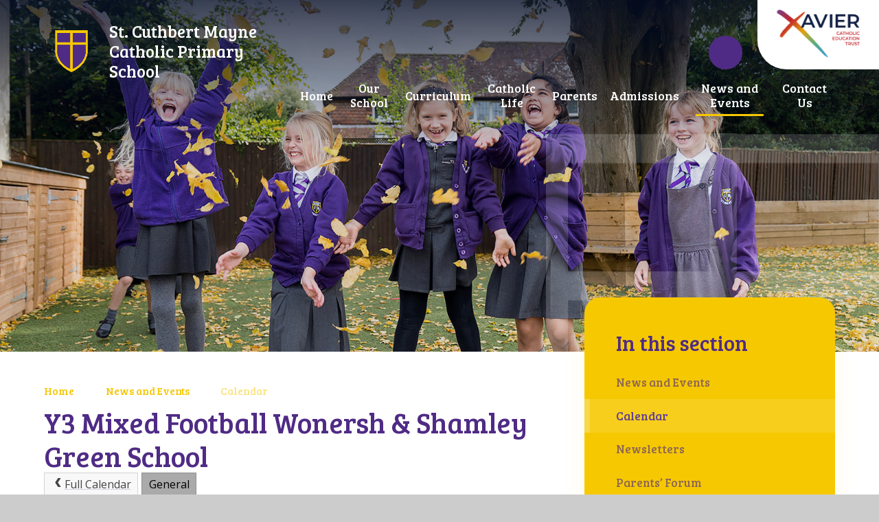

--- FILE ---
content_type: text/html
request_url: https://www.stcuthbertmayne.co.uk/calendar/?calid=1&pid=3&viewid=1&event=112
body_size: 61744
content:

<!DOCTYPE html>
<!--[if IE 7]><html class="no-ios no-js lte-ie9 lte-ie8 lte-ie7" lang="en" xml:lang="en"><![endif]-->
<!--[if IE 8]><html class="no-ios no-js lte-ie9 lte-ie8"  lang="en" xml:lang="en"><![endif]-->
<!--[if IE 9]><html class="no-ios no-js lte-ie9"  lang="en" xml:lang="en"><![endif]-->
<!--[if !IE]><!--> <html class="no-ios no-js"  lang="en" xml:lang="en"><!--<![endif]-->
	<head>
		<meta http-equiv="X-UA-Compatible" content="IE=edge" />
		<meta http-equiv="content-type" content="text/html; charset=utf-8"/>
		
		<link rel="canonical" href="https://www.stcuthbertmayne.co.uk/calendar/?calid=1&pid=3&viewid=1&event=112">
		<script>window.FontAwesomeConfig = {showMissingIcons: false};</script><link rel="stylesheet" media="screen" href="https://cdn.juniperwebsites.co.uk/_includes/font-awesome/5.7.1/css/fa-web-font.css?cache=v4.6.56.3">
<script defer src="https://cdn.juniperwebsites.co.uk/_includes/font-awesome/5.7.1/js/fontawesome-all.min.js?cache=v4.6.56.3"></script>
<script defer src="https://cdn.juniperwebsites.co.uk/_includes/font-awesome/5.7.1/js/fa-v4-shims.min.js?cache=v4.6.56.3"></script>

		<title>St. Cuthbert Mayne Catholic Primary School - Y3 Mixed Football Wonersh & Shamley Green School</title>
		
		<style type="text/css">
			:root {
				
				--col-pri: #4f2b85;
				
				--col-sec: #f6c801;
				
			}
		</style>
		
<!--[if IE]>
<script>
console = {log:function(){return;}};
</script>
<![endif]-->

<script>
	var boolItemEditDisabled;
	var boolLanguageMode, boolLanguageEditOriginal;
	var boolViewingConnect;
	var boolConnectDashboard;
	var displayRegions = [];
	var intNewFileCount = 0;
	strItemType = "calendar_event";
	strSubItemType = "calendar";

	var featureSupport = {
		tagging: false,
		eventTagging: false
	};
	var boolLoggedIn = false;
boolAdminMode = false;
	var boolSuperUser = false;
strCookieBarStyle = 'shape';
	intParentPageID = "3";
	intCurrentItemID = 112;
	intCurrentCatID = 1;	intCurrentCalendarID = 1;
	strCurrentCalendarType = 'calendar';
	strCalendarCSV = ',1,';
	intViewID = 1;

boolIsHomePage = false;
	boolItemEditDisabled = true;
	boolLanguageEditOriginal=true;
	strCurrentLanguage='en-gb';	strFileAttachmentsUploadLocation = 'bottom';	boolViewingConnect = false;	boolConnectDashboard = false;	var objEditorComponentList = {};

</script>

<script src="https://cdn.juniperwebsites.co.uk/admin/_includes/js/mutation_events.min.js?cache=v4.6.56.3"></script>
<script src="https://cdn.juniperwebsites.co.uk/admin/_includes/js/jquery/jquery.js?cache=v4.6.56.3"></script>
<script src="https://cdn.juniperwebsites.co.uk/admin/_includes/js/jquery/jquery.prefilter.js?cache=v4.6.56.3"></script>
<script src="https://cdn.juniperwebsites.co.uk/admin/_includes/js/jquery/jquery.query.js?cache=v4.6.56.3"></script>
<script src="https://cdn.juniperwebsites.co.uk/admin/_includes/js/jquery/js.cookie.js?cache=v4.6.56.3"></script>
<script src="/_includes/editor/template-javascript.asp?cache=260112"></script>
<script src="/admin/_includes/js/functions/minified/functions.login.new.asp?cache=260112"></script>

  <script>

  </script>
<link rel="stylesheet" media="screen" href="/_site/css/main.css?cache=01012021">
<link rel="stylesheet" media="screen" href="/_site/css/content.css?cache=01012021">


	<meta name="mobile-web-app-capable" content="yes">
	<meta name="apple-mobile-web-app-capable" content="yes">
	<meta name="viewport" content="width=device-width, initial-scale=1, minimum-scale=1, maximum-scale=1">
	<link rel="author" href="/humans.txt">
	<link rel="icon" href="/_site/images/favicons/favicon.ico">
	<link rel="apple-touch-icon" href="/_site/images/favicons/favicon.png">
	<link rel="preconnect" href="https://fonts.googleapis.com">
	<link rel="preconnect" href="https://fonts.gstatic.com" crossorigin>
	<link href="https://fonts.googleapis.com/css2?family=Bree+Serif&family=Open+Sans:ital,wght@0,400;0,700;1,400;1,700&display=swap" rel="stylesheet"> 
	<link rel="stylesheet" href="/_site/css/print.css" type="text/css" media="print">

	<script>
	var html = document.querySelector('html'), strMobClass = 'no-mobile'
	html.classList.remove('no-ios')
	navigator.userAgent.match(/(Android|webOS|iPhone|iPad|Windows Phone)/g) && (strMobClass = 'mobile')
	html.classList.add( strMobClass )
	</script>


 
	<!-- Google tag (gtag.js) --> 
	<script async src="https://www.googletagmanager.com/gtag/js?id=G-EFRPQFTY0J"></script> <script> window.dataLayer = window.dataLayer
	|| []; function gtag(){dataLayer.push(arguments);} gtag('js', new Date()); gtag('config', 'G-EFRPQFTY0J'); </script>

	<!-- Google tag (gtag.js) -->
<script async src="https://www.googletagmanager.com/gtag/js?id=G-HD53NWJ8MG"></script>
<script>
  window.dataLayer = window.dataLayer || [];
  function gtag(){dataLayer.push(arguments);}
  gtag('js', new Date());

  gtag('config', 'G-HD53NWJ8MG');
</script>


<link rel="stylesheet" media="screen" href="https://cdn.juniperwebsites.co.uk/_includes/css/content-blocks.css?cache=v4.6.56.3">
<link rel="stylesheet" media="screen" href="/_includes/css/cookie-colour.asp?cache=260112">
<link rel="stylesheet" media="screen" href="https://cdn.juniperwebsites.co.uk/_includes/css/cookies.css?cache=v4.6.56.3">
<link rel="stylesheet" media="screen" href="https://cdn.juniperwebsites.co.uk/_includes/css/cookies.advanced.css?cache=v4.6.56.3">
<link rel="stylesheet" media="screen" href="https://cdn.juniperwebsites.co.uk/calendar/fullcalendar/fullcalendar-dist.css?cache=v4.6.56.3">
<link rel="stylesheet" media="screen" href="/_site/css/calendar.css?cache=260112">
<link rel="stylesheet" media="screen" href="https://cdn.juniperwebsites.co.uk/_includes/css/overlord.css?cache=v4.6.56.3">
<link rel="stylesheet" media="screen" href="https://cdn.juniperwebsites.co.uk/_includes/css/templates.css?cache=v4.6.56.3">
<link rel="stylesheet" media="screen" href="/_site/css/attachments.css?cache=260112">
<link rel="stylesheet" media="screen" href="/_site/css/templates.css?cache=260112">
<style>#print_me { display: none;}</style><script src="https://cdn.juniperwebsites.co.uk/admin/_includes/js/modernizr.js?cache=v4.6.56.3"></script>

        <meta property="og:site_name" content="St. Cuthbert Mayne Catholic Primary School" />
        <meta property="og:title" content="Y3 Mixed Football Wonersh & Shamley Green School" />
        <meta property="og:image" content="https://www.stcuthbertmayne.co.uk/_site/images/design/thumbnail.jpg" />
        <meta property="og:type" content="website" />
        <meta property="twitter:card" content="summary" />
</head>


    <body>


<div id="print_me"></div>
<svg style="visibility: hidden; position: absolute;"><defs><symbol id="icon_x" viewBox="0 0 13.313 13.314"><path d="m11.606 13.021-4.95-4.949-4.95 4.949a1 1 0 0 1-1.414 0 1 1 0 0 1 0-1.414l4.949-4.949L.292 1.709a1 1 0 0 1 0-1.416 1 1 0 0 1 1.414 0l4.95 4.95 4.95-4.95a1 1 0 0 1 1.414 0 1 1 0 0 1 0 1.416L8.071 6.658l4.949 4.949a1 1 0 0 1 0 1.414.993.993 0 0 1-.706.293 1 1 0 0 1-.708-.293Z"/></symbol><symbol id="curve" viewBox="0 0 1640 87.501" preserveAspectRatio="none"><path d="M.5 87.501v-7.5H0V39.067c270.6-67.81 611.886-33.724 926.851.362 282.042 30.524 542.979 61.047 713.149 18.4v22.172h-.5v7.5Z"/></symbol><symbol id="decor_logo" viewBox="0 0 639.094 869.516"><path d="M425.777 638.22c-10.58-1.5-24.859-5.712-34.239-10.774-21.242-11.457-32.654-33.516-44.5-53.436a73.982 73.982 0 0 1-6.949-14.713c.1-2.657 0-5.314 0-7.973.023-19.866-.008-63.671 0-63.681a9.314 9.314 0 0 1 2.751-2.31c10.894-7.449 20.024-20.531 21.046-33.9q.042-.528.062-1.058a18.872 18.872 0 0 0-.7-5.663s-1.7 3.242-2.4 4.672a48.911 48.911 0 0 1-10.182 13.32c-3.478 3.157-10.244 8.4-10.244 8.4s-.018-13.172 0-17.535c.022-5.319-.02-10.637 0-15.956q.06-15.536 0-31.072c-.015-7.137 5.227-13.529 10.523-17.858 6.856-5.6 14.942-9.2 22.916-12.852 2.353-1.079 5.582-2.946 7.274-2.946l-90.841-.05c8.315 0 19.476 6.193 25.711 14.07 7.186 9.077 9.8 18.505 9.8 31.163v52.336c0 3.646.006 5.625.006 5.625s-8.653 4.312-13.594 5.437-15.712 1.842-15.712 1.842l-11.934-22.525c-8.446-14.594-16.206-29.584-24.723-44.135-4.765-8.139-9.21-15.78-15.6-22.815-15.993-17.607-37.525-30.321-61.528-32.267q-3.436-.28-6.89-.3c-.841-3.729-1.29-5.165-1.708-7.676-.682-4.092-1.484-8.136-1.96-12.263-2.927-25.356.055-52.756 13.569-75.181 32.27-53.545 104.407-38.019 149.527-11.631a167.181 167.181 0 0 1 28.655 21.695l-21.12-51.788c-9.276-2.92-50.949-5.483-67.557-5.483s-39.7 2.539-59.128 6.724c-15.717 3.385-33.153 7.273-43.853 20.328-4.068 4.963-7.75 10.229-11.47 15.453-22.82 32.037-30.235 105.467-30.235 105.467s-7.6 2.32-9.681 3.19c-30.294 12.687-51.356 42.421-49.034 75.488 2.7 38.447 34.345 71.335 72.168 76.991.988.148 4.485.664 4.485.664s-16.964-10.172-24.916-16.094c-9.762-7.27-18.811-15.6-24.517-26.467a83.979 83.979 0 0 1-9.474-34.523 98.288 98.288 0 0 1 1.107-20.781c2.215-13.639 6.661-25.641 17.063-35.209 6.826-6.28 23.744-11.736 23.744-11.736.28 3.626-.093 7.19.343 10.848a115.8 115.8 0 0 0 16.952 48.41 105.519 105.519 0 0 0 16.456 19.832c6.329 5.979 13.359 10.72 20.607 15.483.9.591 2.059 1.183 2.949 1.789.087.93-.087 1.859 0 2.789.011 28.084.035 65.611.035 84.252s-22.9 27.817-22.9 27.817h24.9c12.362 0 24.726-.1 37.085.13 0 0-22.171-10.736-22.171-23.11v-83.459s15.727 8.045 28.337 10.99 27.962 3.519 27.962 3.519l.716 1.789c.278.895 7.968 16.891 8.379 17.738a462.806 462.806 0 0 0 53.86 85.155c15.051 18.9 32.231 35.384 55.765 42.829a109.183 109.183 0 0 0 52.277 2.938c11.685-2.184 23.287-6.609 32.189-14.683-11.966 3.721-26.779 6.526-39.459 4.73ZM188.794 409.925a53.613 53.613 0 0 1-8.641-26.075 14.318 14.318 0 0 1 4.915 2.059 32.119 32.119 0 0 1 3.726 2.415Zm52.31 67.482a110.448 110.448 0 0 1-26.952-24 103.527 103.527 0 0 1-7.65-11.4l-.639-1.033s.032-20.795.059-31.191c0-.949-.031-2.674.019-2.942 17.774 16.224 45.682 73.364 45.682 73.364l.871 1.442c-3.116-.266-8.903-2.701-11.39-4.24Zm84.493 20.536c-.052 9.551.094 19.1-.008 28.657-.021 1.832 0 11.366 0 12.889.039.074-17.008-23.876-24.542-42.841 12.4.42 15.615-.891 19.65-2.1a24.947 24.947 0 0 0 4.892-1.725c.099 1.397-.092 3.716.008 5.12Z"/><path d="M612.588 75.887v344.229c0 304.534-280.382 422.945-293.041 422.945S26.506 724.65 26.506 420.116V75.887s62.975 79.193 149.806 79.193c43.411 0 92.792-19.8 143.235-79.193 50.453 59.4 99.818 79.193 143.235 79.193 86.82 0 149.806-79.193 149.806-79.193M0 0v420.116c0 73.712 15.717 143.088 46.713 206.2 24.98 50.866 59.753 97.527 103.352 138.688a549.67 549.67 0 0 0 105.294 77.814 397.566 397.566 0 0 0 37.44 18.837c16.793 7.25 22.612 7.857 26.748 7.857s9.955-.607 26.749-7.857a397.79 397.79 0 0 0 37.438-18.837 549.657 549.657 0 0 0 105.294-77.814c43.6-41.162 78.371-87.823 103.352-138.688 31-63.115 46.713-132.492 46.713-206.2V.016l-47.235 59.388c-1.031 1.271-56.8 69.225-129.077 69.225-42.264 0-83.652-23.5-123.016-69.844l-20.22-23.806-20.219 23.8c-39.36 46.347-80.75 69.846-123.01 69.846-37.584 0-70.567-18.678-91.617-34.348a226 226 0 0 1-37.427-34.836L.004 0Z"/><path d="M523.892 291.099c-1.969-19.156-9.23-41.517-25.079-53.986a13.112 13.112 0 0 1 4.979 8.171c1.875 10.2-4.284 19.822-8.769 28.469-4.644 8.954-9.158 18.364-10.554 28.448-1.468 10.6 2.318 25.151 14.214 28.11a18.314 18.314 0 0 0 4.908.558c-.32-.545-.645-1.085-.97-1.618-2.347-3.842-4.774-7.818-3.492-13.516a1.474 1.474 0 0 1 1.759-1.112 1.469 1.469 0 0 1 1.115 1.756c-1.021 4.54.9 7.692 3.134 11.342.544.889 1.09 1.8 1.606 2.739 14.191-3.429 18.387-27.296 17.149-39.361Z"/><path d="M509.812 345.092a25.777 25.777 0 0 1-3.39 11.91 1.471 1.471 0 0 1-1.253.7 1.466 1.466 0 0 1-.775-.22 1.469 1.469 0 0 1-.477-2.022 22.866 22.866 0 0 0 2.941-10.461c-.9-.019-1.809-.034-2.726-.034-21.144 0-38.286 5.265-38.286 11.758s17.142 11.757 38.286 11.757 38.287-5.263 38.287-11.757c.001-5.904-14.155-10.789-32.607-11.631Z"/><path d="M504.133 371.416c-15.858 0-31.859-3.027-38.286-8.867v239.607c0 6.495 17.142 11.758 38.286 11.758s38.287-5.263 38.287-11.758V362.549c-6.428 5.84-22.429 8.867-38.287 8.867Zm19.308 151.963 3.511.654 4.488 4.479-5.6 5.585-4.488-4.479-.654-3.5-14.63-14.6v20.649l2.02 2.939v6.336h-7.915v-6.336l2.019-2.939v-20.649l-14.63 14.6-.654 3.5-4.489 4.479-5.6-5.585 4.493-4.483 3.51-.654 16.568-16.535-16.568-16.536-3.51-.652-4.488-4.479 5.6-5.586 4.488 4.484.654 3.5 14.63 14.6v-24.589l-1.536.133a2.953 2.953 0 0 1-3.2-2.684 2.949 2.949 0 0 1 2.689-3.19 2.813 2.813 0 0 1 .431-.006h.04l1.611.1c1.029.065 2.546.122 4.434.287a22.964 22.964 0 0 1 6.672 1.418 9.8 9.8 0 0 1 1.872 1.017 6.162 6.162 0 0 1 .836.671 6.941 6.941 0 0 1 .829.882 6.534 6.534 0 0 1 1.4 4.4 9.5 9.5 0 0 1-1.152 3.959 14.359 14.359 0 0 1-2.164 3.038 18.6 18.6 0 0 1-2.512 2.232 11.775 11.775 0 0 0-1.916 1.979 13.84 13.84 0 0 0-2 3.731 10.287 10.287 0 0 0-.441 1.577 10.618 10.618 0 0 1 .194-1.641 14.452 14.452 0 0 1 1.466-4.167 13 13 0 0 1 1.752-2.48 16.731 16.731 0 0 0 1.984-2.4 9.321 9.321 0 0 0 1.822-5.78 3.247 3.247 0 0 0-1.069-2.125 3.217 3.217 0 0 0-.439-.329 3.086 3.086 0 0 0-.584-.332 5.944 5.944 0 0 0-1.216-.419 19.073 19.073 0 0 0-5.422-.262c-.176.011-.336.025-.505.037v24.935l14.63-14.6.654-3.5 4.488-4.481 5.6 5.586-4.488 4.479-3.511.652-16.568 16.536Z"/></symbol></defs></svg><div class="mason mason--rainbow-decor_true mason--inner mason--type_calendar_event mason--customtype_default mason--noadmin mason--nosecure">

	<section class="access">
		<a class="access__anchor" name="header"></a>
		<a class="access__link" href="#content">Skip to content &darr;</a>
	</section>

	

	<header class="header parent block-d" id="header">
		<div class="header__main">
			<a class="header__main__logo" href="/">
				<img src="/_site/images/design/logo.png" srcset="/_site/images/design/logo.png 1x, /_site/images/design/logo@2x.png 2x" alt="St. Cuthbert Mayne Catholic Primary School">
				<h1>St. Cuthbert Mayne Catholic Primary School</h1>
			</a>
			<section class="menu parent block-l f_display">
				
				<button class="menu__btn parent" data-toggle=".mason--menu" aria-label="Toggle mobile menu">
					<span class="menu__btn__icon"><span></span><span></span><span></span><span></span><span></span></span>
				</button>
				
				<div class="menu__main">
					<nav class="menu__bar ms-center">
						<ul><li class="menu__bar__item menu__bar__item--page_1 menu__bar__item--subitems"><a class="a_block" id="page_1" href="/"><span>Home</span></a><button class="menu__bar__item__button" data-tab=".menu__bar__item--page_1--expand" aria-label="Toggle the menu in this section"><i class="menu__bar__item__button__icon fa fa-angle-down"></i></button><ul class="menu__bar__item__sub"><li class="menu__bar__item menu__bar__item--url_2"><a class="a_block" id="url_2" href="/page/?title=Our+School&amp;pid=6"><span>Read more</span></a><button class="menu__bar__item__button" data-tab=".menu__bar__item--url_2--expand" aria-label="Toggle the menu in this section"><i class="menu__bar__item__button__icon fa fa-angle-down"></i></button></li></ul></li><li class="menu__bar__item menu__bar__item--page_6 menu__bar__item--subitems"><a class="a_block" id="page_6" href="/page/?title=Our+School&amp;pid=6"><span>Our School</span></a><button class="menu__bar__item__button" data-tab=".menu__bar__item--page_6--expand" aria-label="Toggle the menu in this section"><i class="menu__bar__item__button__icon fa fa-angle-down"></i></button><ul class="menu__bar__item__sub"><li class="menu__bar__item menu__bar__item--page_12"><a class="a_block" id="page_12" href="/page/?title=Mission+Statement&amp;pid=12"><span>Mission Statement</span></a><button class="menu__bar__item__button" data-tab=".menu__bar__item--page_12--expand" aria-label="Toggle the menu in this section"><i class="menu__bar__item__button__icon fa fa-angle-down"></i></button></li><li class="menu__bar__item menu__bar__item--page_13"><a class="a_block" id="page_13" href="/page/?title=Wellbeing&amp;pid=13"><span>Wellbeing</span></a><button class="menu__bar__item__button" data-tab=".menu__bar__item--page_13--expand" aria-label="Toggle the menu in this section"><i class="menu__bar__item__button__icon fa fa-angle-down"></i></button></li><li class="menu__bar__item menu__bar__item--page_14"><a class="a_block" id="page_14" href="/page/?title=Safeguarding&amp;pid=14"><span>Safeguarding</span></a><button class="menu__bar__item__button" data-tab=".menu__bar__item--page_14--expand" aria-label="Toggle the menu in this section"><i class="menu__bar__item__button__icon fa fa-angle-down"></i></button></li><li class="menu__bar__item menu__bar__item--page_15"><a class="a_block" id="page_15" href="/page/?title=Reports&amp;pid=15"><span>Reports</span></a><button class="menu__bar__item__button" data-tab=".menu__bar__item--page_15--expand" aria-label="Toggle the menu in this section"><i class="menu__bar__item__button__icon fa fa-angle-down"></i></button></li><li class="menu__bar__item menu__bar__item--page_16"><a class="a_block" id="page_16" href="/page/?title=Our+People+2025%2D2026&amp;pid=16"><span>Our People 2025-2026</span></a><button class="menu__bar__item__button" data-tab=".menu__bar__item--page_16--expand" aria-label="Toggle the menu in this section"><i class="menu__bar__item__button__icon fa fa-angle-down"></i></button></li><li class="menu__bar__item menu__bar__item--page_17"><a class="a_block" id="page_17" href="/page/?title=School+Governors&amp;pid=17"><span>School Governors</span></a><button class="menu__bar__item__button" data-tab=".menu__bar__item--page_17--expand" aria-label="Toggle the menu in this section"><i class="menu__bar__item__button__icon fa fa-angle-down"></i></button></li><li class="menu__bar__item menu__bar__item--page_22"><a class="a_block" id="page_22" href="/page/?title=Policies+including+Safeguarding&amp;pid=22"><span>Policies including Safeguarding</span></a><button class="menu__bar__item__button" data-tab=".menu__bar__item--page_22--expand" aria-label="Toggle the menu in this section"><i class="menu__bar__item__button__icon fa fa-angle-down"></i></button></li><li class="menu__bar__item menu__bar__item--page_23"><a class="a_block" id="page_23" href="/page/?title=Vacancies&amp;pid=23"><span>Vacancies</span></a><button class="menu__bar__item__button" data-tab=".menu__bar__item--page_23--expand" aria-label="Toggle the menu in this section"><i class="menu__bar__item__button__icon fa fa-angle-down"></i></button></li><li class="menu__bar__item menu__bar__item--page_24"><a class="a_block" id="page_24" href="/page/?title=Xavier+Catholic+Education+Trust&amp;pid=24"><span>Xavier Catholic Education Trust</span></a><button class="menu__bar__item__button" data-tab=".menu__bar__item--page_24--expand" aria-label="Toggle the menu in this section"><i class="menu__bar__item__button__icon fa fa-angle-down"></i></button></li><li class="menu__bar__item menu__bar__item--page_25"><a class="a_block" id="page_25" href="/page/?title=Annual+report+and+accounts&amp;pid=25"><span>Annual report and accounts</span></a><button class="menu__bar__item__button" data-tab=".menu__bar__item--page_25--expand" aria-label="Toggle the menu in this section"><i class="menu__bar__item__button__icon fa fa-angle-down"></i></button></li><li class="menu__bar__item menu__bar__item--page_109"><a class="a_block" id="page_109" href="/page/?title=Equality+Duty+Policy+and+Objectives&amp;pid=109"><span>Equality Duty Policy and Objectives</span></a><button class="menu__bar__item__button" data-tab=".menu__bar__item--page_109--expand" aria-label="Toggle the menu in this section"><i class="menu__bar__item__button__icon fa fa-angle-down"></i></button></li><li class="menu__bar__item menu__bar__item--page_122"><a class="a_block" id="page_122" href="/page/?title=Our+School+Rules&amp;pid=122"><span>Our School Rules</span></a><button class="menu__bar__item__button" data-tab=".menu__bar__item--page_122--expand" aria-label="Toggle the menu in this section"><i class="menu__bar__item__button__icon fa fa-angle-down"></i></button></li><li class="menu__bar__item menu__bar__item--page_131"><a class="a_block" id="page_131" href="/page/?title=Progress+and+Attainment&amp;pid=131"><span>Progress and Attainment</span></a><button class="menu__bar__item__button" data-tab=".menu__bar__item--page_131--expand" aria-label="Toggle the menu in this section"><i class="menu__bar__item__button__icon fa fa-angle-down"></i></button></li></ul></li><li class="menu__bar__item menu__bar__item--page_7 menu__bar__item--subitems"><a class="a_block" id="page_7" href="/page/?title=Curriculum&amp;pid=7"><span>Curriculum</span></a><button class="menu__bar__item__button" data-tab=".menu__bar__item--page_7--expand" aria-label="Toggle the menu in this section"><i class="menu__bar__item__button__icon fa fa-angle-down"></i></button><ul class="menu__bar__item__sub"><li class="menu__bar__item menu__bar__item--page_26"><a class="a_block" id="page_26" href="/page/?title=SEND+%28Special+Educational+Needs+and+Disability%29&amp;pid=26"><span>SEND (Special Educational Needs and Disability)</span></a><button class="menu__bar__item__button" data-tab=".menu__bar__item--page_26--expand" aria-label="Toggle the menu in this section"><i class="menu__bar__item__button__icon fa fa-angle-down"></i></button></li><li class="menu__bar__item menu__bar__item--page_32"><a class="a_block" id="page_32" href="/page/?title=Year+Groups&amp;pid=32"><span>Year Groups</span></a><button class="menu__bar__item__button" data-tab=".menu__bar__item--page_32--expand" aria-label="Toggle the menu in this section"><i class="menu__bar__item__button__icon fa fa-angle-down"></i></button></li><li class="menu__bar__item menu__bar__item--page_40"><a class="a_block" id="page_40" href="/page/?title=Subjects&amp;pid=40"><span>Subjects</span></a><button class="menu__bar__item__button" data-tab=".menu__bar__item--page_40--expand" aria-label="Toggle the menu in this section"><i class="menu__bar__item__button__icon fa fa-angle-down"></i></button></li><li class="menu__bar__item menu__bar__item--page_54"><a class="a_block" id="page_54" href="/page/?title=Pupil+Premium+%26amp%3B+Covid+Recovery&amp;pid=54"><span>Pupil Premium &amp; Covid Recovery</span></a><button class="menu__bar__item__button" data-tab=".menu__bar__item--page_54--expand" aria-label="Toggle the menu in this section"><i class="menu__bar__item__button__icon fa fa-angle-down"></i></button></li><li class="menu__bar__item menu__bar__item--page_55"><a class="a_block" id="page_55" href="/page/?title=Internet+Safety&amp;pid=55"><span>Internet Safety</span></a><button class="menu__bar__item__button" data-tab=".menu__bar__item--page_55--expand" aria-label="Toggle the menu in this section"><i class="menu__bar__item__button__icon fa fa-angle-down"></i></button></li><li class="menu__bar__item menu__bar__item--page_56"><a class="a_block" id="page_56" href="/page/?title=British+Values&amp;pid=56"><span>British Values</span></a><button class="menu__bar__item__button" data-tab=".menu__bar__item--page_56--expand" aria-label="Toggle the menu in this section"><i class="menu__bar__item__button__icon fa fa-angle-down"></i></button></li><li class="menu__bar__item menu__bar__item--page_57"><a class="a_block" id="page_57" href="/page/?title=Exam+and+Assessment+Results&amp;pid=57"><span>Exam and Assessment Results</span></a><button class="menu__bar__item__button" data-tab=".menu__bar__item--page_57--expand" aria-label="Toggle the menu in this section"><i class="menu__bar__item__button__icon fa fa-angle-down"></i></button></li><li class="menu__bar__item menu__bar__item--page_58"><a class="a_block" id="page_58" href="/page/?title=Sport&amp;pid=58"><span>Sport</span></a><button class="menu__bar__item__button" data-tab=".menu__bar__item--page_58--expand" aria-label="Toggle the menu in this section"><i class="menu__bar__item__button__icon fa fa-angle-down"></i></button></li><li class="menu__bar__item menu__bar__item--page_60"><a class="a_block" id="page_60" href="/page/?title=Sports+Premium&amp;pid=60"><span>Sports Premium</span></a><button class="menu__bar__item__button" data-tab=".menu__bar__item--page_60--expand" aria-label="Toggle the menu in this section"><i class="menu__bar__item__button__icon fa fa-angle-down"></i></button></li><li class="menu__bar__item menu__bar__item--page_61"><a class="a_block" id="page_61" href="/page/?title=Swimming&amp;pid=61"><span>Swimming</span></a><button class="menu__bar__item__button" data-tab=".menu__bar__item--page_61--expand" aria-label="Toggle the menu in this section"><i class="menu__bar__item__button__icon fa fa-angle-down"></i></button></li></ul></li><li class="menu__bar__item menu__bar__item--page_8 menu__bar__item--subitems"><a class="a_block" id="page_8" href="/page/?title=Catholic+Life&amp;pid=8"><span>Catholic Life</span></a><button class="menu__bar__item__button" data-tab=".menu__bar__item--page_8--expand" aria-label="Toggle the menu in this section"><i class="menu__bar__item__button__icon fa fa-angle-down"></i></button><ul class="menu__bar__item__sub"><li class="menu__bar__item menu__bar__item--page_21"><a class="a_block" id="page_21" href="/page/?title=Parish+Links&amp;pid=21"><span>Parish Links</span></a><button class="menu__bar__item__button" data-tab=".menu__bar__item--page_21--expand" aria-label="Toggle the menu in this section"><i class="menu__bar__item__button__icon fa fa-angle-down"></i></button></li><li class="menu__bar__item menu__bar__item--page_63"><a class="a_block" id="page_63" href="/page/?title=Prayer+Life&amp;pid=63"><span>Prayer Life</span></a><button class="menu__bar__item__button" data-tab=".menu__bar__item--page_63--expand" aria-label="Toggle the menu in this section"><i class="menu__bar__item__button__icon fa fa-angle-down"></i></button></li><li class="menu__bar__item menu__bar__item--page_64"><a class="a_block" id="page_64" href="/page/?title=Faith+Council&amp;pid=64"><span>Faith Council</span></a><button class="menu__bar__item__button" data-tab=".menu__bar__item--page_64--expand" aria-label="Toggle the menu in this section"><i class="menu__bar__item__button__icon fa fa-angle-down"></i></button></li><li class="menu__bar__item menu__bar__item--page_67"><a class="a_block" id="page_67" href="/page/?title=Catholic+School+Inspection&amp;pid=67"><span>Catholic School Inspection</span></a><button class="menu__bar__item__button" data-tab=".menu__bar__item--page_67--expand" aria-label="Toggle the menu in this section"><i class="menu__bar__item__button__icon fa fa-angle-down"></i></button></li><li class="menu__bar__item menu__bar__item--page_113"><a class="a_block" id="page_113" href="/page/?title=Catholic+Social+Teaching&amp;pid=113"><span>Catholic Social Teaching</span></a><button class="menu__bar__item__button" data-tab=".menu__bar__item--page_113--expand" aria-label="Toggle the menu in this section"><i class="menu__bar__item__button__icon fa fa-angle-down"></i></button></li><li class="menu__bar__item menu__bar__item--page_112"><a class="a_block" id="page_112" href="/page/?title=Faith+in+Action+Award&amp;pid=112"><span>Faith in Action Award</span></a><button class="menu__bar__item__button" data-tab=".menu__bar__item--page_112--expand" aria-label="Toggle the menu in this section"><i class="menu__bar__item__button__icon fa fa-angle-down"></i></button></li><li class="menu__bar__item menu__bar__item--page_118"><a class="a_block" id="page_118" href="/page/?title=St+Francis+Xavier&amp;pid=118"><span>St Francis Xavier</span></a><button class="menu__bar__item__button" data-tab=".menu__bar__item--page_118--expand" aria-label="Toggle the menu in this section"><i class="menu__bar__item__button__icon fa fa-angle-down"></i></button></li><li class="menu__bar__item menu__bar__item--page_110"><a class="a_block" id="page_110" href="/page/?title=St%2E+Cuthbert+Mayne&amp;pid=110"><span>St. Cuthbert Mayne</span></a><button class="menu__bar__item__button" data-tab=".menu__bar__item--page_110--expand" aria-label="Toggle the menu in this section"><i class="menu__bar__item__button__icon fa fa-angle-down"></i></button></li><li class="menu__bar__item menu__bar__item--page_130"><a class="a_block" id="page_130" href="/page/?title=Our+Class+Saints&amp;pid=130"><span>Our Class Saints</span></a><button class="menu__bar__item__button" data-tab=".menu__bar__item--page_130--expand" aria-label="Toggle the menu in this section"><i class="menu__bar__item__button__icon fa fa-angle-down"></i></button></li><li class="menu__bar__item menu__bar__item--page_115"><a class="a_block" id="page_115" href="/page/?title=Useful+Websites+for+RE&amp;pid=115"><span>Useful Websites for RE</span></a><button class="menu__bar__item__button" data-tab=".menu__bar__item--page_115--expand" aria-label="Toggle the menu in this section"><i class="menu__bar__item__button__icon fa fa-angle-down"></i></button></li></ul></li><li class="menu__bar__item menu__bar__item--page_9 menu__bar__item--subitems"><a class="a_block" id="page_9" href="/page/?title=Parents&amp;pid=9"><span>Parents</span></a><button class="menu__bar__item__button" data-tab=".menu__bar__item--page_9--expand" aria-label="Toggle the menu in this section"><i class="menu__bar__item__button__icon fa fa-angle-down"></i></button><ul class="menu__bar__item__sub"><li class="menu__bar__item menu__bar__item--page_69"><a class="a_block" id="page_69" href="/page/?title=Attendance&amp;pid=69"><span>Attendance</span></a><button class="menu__bar__item__button" data-tab=".menu__bar__item--page_69--expand" aria-label="Toggle the menu in this section"><i class="menu__bar__item__button__icon fa fa-angle-down"></i></button></li><li class="menu__bar__item menu__bar__item--page_70"><a class="a_block" id="page_70" href="/page/?title=Volunteering+at+school&amp;pid=70"><span>Volunteering at school</span></a><button class="menu__bar__item__button" data-tab=".menu__bar__item--page_70--expand" aria-label="Toggle the menu in this section"><i class="menu__bar__item__button__icon fa fa-angle-down"></i></button></li><li class="menu__bar__item menu__bar__item--page_71"><a class="a_block" id="page_71" href="/page/?title=Medical&amp;pid=71"><span>Medical</span></a><button class="menu__bar__item__button" data-tab=".menu__bar__item--page_71--expand" aria-label="Toggle the menu in this section"><i class="menu__bar__item__button__icon fa fa-angle-down"></i></button></li><li class="menu__bar__item menu__bar__item--page_72"><a class="a_block" id="page_72" href="/page/?title=Music+Lessons&amp;pid=72"><span>Music Lessons</span></a><button class="menu__bar__item__button" data-tab=".menu__bar__item--page_72--expand" aria-label="Toggle the menu in this section"><i class="menu__bar__item__button__icon fa fa-angle-down"></i></button></li><li class="menu__bar__item menu__bar__item--page_73"><a class="a_block" id="page_73" href="/page/?title=Online+Payments&amp;pid=73"><span>Online Payments</span></a><button class="menu__bar__item__button" data-tab=".menu__bar__item--page_73--expand" aria-label="Toggle the menu in this section"><i class="menu__bar__item__button__icon fa fa-angle-down"></i></button></li><li class="menu__bar__item menu__bar__item--page_74"><a class="a_block" id="page_74" href="/page/?title=The+Friends&amp;pid=74"><span>The Friends</span></a><button class="menu__bar__item__button" data-tab=".menu__bar__item--page_74--expand" aria-label="Toggle the menu in this section"><i class="menu__bar__item__button__icon fa fa-angle-down"></i></button></li><li class="menu__bar__item menu__bar__item--page_77"><a class="a_block" id="page_77" href="/page/?title=Parking&amp;pid=77"><span>Parking</span></a><button class="menu__bar__item__button" data-tab=".menu__bar__item--page_77--expand" aria-label="Toggle the menu in this section"><i class="menu__bar__item__button__icon fa fa-angle-down"></i></button></li><li class="menu__bar__item menu__bar__item--page_78"><a class="a_block" id="page_78" href="/page/?title=School+Lunches&amp;pid=78"><span>School Lunches</span></a><button class="menu__bar__item__button" data-tab=".menu__bar__item--page_78--expand" aria-label="Toggle the menu in this section"><i class="menu__bar__item__button__icon fa fa-angle-down"></i></button></li><li class="menu__bar__item menu__bar__item--page_81"><a class="a_block" id="page_81" href="/page/?title=School+Uniform&amp;pid=81"><span>School Uniform</span></a><button class="menu__bar__item__button" data-tab=".menu__bar__item--page_81--expand" aria-label="Toggle the menu in this section"><i class="menu__bar__item__button__icon fa fa-angle-down"></i></button></li><li class="menu__bar__item menu__bar__item--page_82"><a class="a_block" id="page_82" href="/page/?title=Term+Dates&amp;pid=82"><span>Term Dates</span></a><button class="menu__bar__item__button" data-tab=".menu__bar__item--page_82--expand" aria-label="Toggle the menu in this section"><i class="menu__bar__item__button__icon fa fa-angle-down"></i></button></li><li class="menu__bar__item menu__bar__item--page_83"><a class="a_block" id="page_83" href="/page/?title=Wrap+Around+Care&amp;pid=83"><span>Wrap Around Care</span></a><button class="menu__bar__item__button" data-tab=".menu__bar__item--page_83--expand" aria-label="Toggle the menu in this section"><i class="menu__bar__item__button__icon fa fa-angle-down"></i></button></li><li class="menu__bar__item menu__bar__item--page_87"><a class="a_block" id="page_87" href="/page/?title=Parent+View&amp;pid=87"><span>Parent View</span></a><button class="menu__bar__item__button" data-tab=".menu__bar__item--page_87--expand" aria-label="Toggle the menu in this section"><i class="menu__bar__item__button__icon fa fa-angle-down"></i></button></li><li class="menu__bar__item menu__bar__item--page_88"><a class="a_block" id="page_88" href="/page/?title=School+Day&amp;pid=88"><span>School Day</span></a><button class="menu__bar__item__button" data-tab=".menu__bar__item--page_88--expand" aria-label="Toggle the menu in this section"><i class="menu__bar__item__button__icon fa fa-angle-down"></i></button></li><li class="menu__bar__item menu__bar__item--page_90"><a class="a_block" id="page_90" href="/page/?title=School+Houses&amp;pid=90"><span>School Houses</span></a><button class="menu__bar__item__button" data-tab=".menu__bar__item--page_90--expand" aria-label="Toggle the menu in this section"><i class="menu__bar__item__button__icon fa fa-angle-down"></i></button></li><li class="menu__bar__item menu__bar__item--page_91"><a class="a_block" id="page_91" href="/page/?title=Online+Safety&amp;pid=91"><span>Online Safety</span></a><button class="menu__bar__item__button" data-tab=".menu__bar__item--page_91--expand" aria-label="Toggle the menu in this section"><i class="menu__bar__item__button__icon fa fa-angle-down"></i></button></li><li class="menu__bar__item menu__bar__item--page_92"><a class="a_block" id="page_92" href="/page/?title=Communicating+with+your+child%26%238217%3Bs+teacher&amp;pid=92"><span>Communicating with your child&#8217;s teacher</span></a><button class="menu__bar__item__button" data-tab=".menu__bar__item--page_92--expand" aria-label="Toggle the menu in this section"><i class="menu__bar__item__button__icon fa fa-angle-down"></i></button></li><li class="menu__bar__item menu__bar__item--page_93"><a class="a_block" id="page_93" href="/page/?title=How+to+report+your+child+being+absent+or+sick&amp;pid=93"><span>How to report your child being absent or sick</span></a><button class="menu__bar__item__button" data-tab=".menu__bar__item--page_93--expand" aria-label="Toggle the menu in this section"><i class="menu__bar__item__button__icon fa fa-angle-down"></i></button></li><li class="menu__bar__item menu__bar__item--page_94"><a class="a_block" id="page_94" href="/page/?title=Pick%2Dup+notes&amp;pid=94"><span>Pick-up notes</span></a><button class="menu__bar__item__button" data-tab=".menu__bar__item--page_94--expand" aria-label="Toggle the menu in this section"><i class="menu__bar__item__button__icon fa fa-angle-down"></i></button></li><li class="menu__bar__item menu__bar__item--page_95"><a class="a_block" id="page_95" href="/page/?title=Tax+Free+Childcare+and+Childcare+Vouchers&amp;pid=95"><span>Tax Free Childcare and Childcare Vouchers</span></a><button class="menu__bar__item__button" data-tab=".menu__bar__item--page_95--expand" aria-label="Toggle the menu in this section"><i class="menu__bar__item__button__icon fa fa-angle-down"></i></button></li><li class="menu__bar__item menu__bar__item--page_96"><a class="a_block" id="page_96" href="/page/?title=Year+6+Independent+Walkers&amp;pid=96"><span>Year 6 Independent Walkers</span></a><button class="menu__bar__item__button" data-tab=".menu__bar__item--page_96--expand" aria-label="Toggle the menu in this section"><i class="menu__bar__item__button__icon fa fa-angle-down"></i></button></li><li class="menu__bar__item menu__bar__item--page_97"><a class="a_block" id="page_97" href="/page/?title=School+Clubs&amp;pid=97"><span>School Clubs</span></a><button class="menu__bar__item__button" data-tab=".menu__bar__item--page_97--expand" aria-label="Toggle the menu in this section"><i class="menu__bar__item__button__icon fa fa-angle-down"></i></button></li><li class="menu__bar__item menu__bar__item--page_98"><a class="a_block" id="page_98" href="/page/?title=Year+6+Mobile+Phones&amp;pid=98"><span>Year 6 Mobile Phones</span></a><button class="menu__bar__item__button" data-tab=".menu__bar__item--page_98--expand" aria-label="Toggle the menu in this section"><i class="menu__bar__item__button__icon fa fa-angle-down"></i></button></li><li class="menu__bar__item menu__bar__item--page_126"><a class="a_block" id="page_126" href="/page/?title=Arbor+Parent+Portal&amp;pid=126"><span>Arbor Parent Portal</span></a><button class="menu__bar__item__button" data-tab=".menu__bar__item--page_126--expand" aria-label="Toggle the menu in this section"><i class="menu__bar__item__button__icon fa fa-angle-down"></i></button></li></ul></li><li class="menu__bar__item menu__bar__item--page_10 menu__bar__item--subitems"><a class="a_block" id="page_10" href="/page/?title=Admissions&amp;pid=10"><span>Admissions</span></a><button class="menu__bar__item__button" data-tab=".menu__bar__item--page_10--expand" aria-label="Toggle the menu in this section"><i class="menu__bar__item__button__icon fa fa-angle-down"></i></button><ul class="menu__bar__item__sub"><li class="menu__bar__item menu__bar__item--page_99"><a class="a_block" id="page_99" href="/page/?title=In+Year+Admissions&amp;pid=99"><span>In Year Admissions</span></a><button class="menu__bar__item__button" data-tab=".menu__bar__item--page_99--expand" aria-label="Toggle the menu in this section"><i class="menu__bar__item__button__icon fa fa-angle-down"></i></button></li><li class="menu__bar__item menu__bar__item--page_100"><a class="a_block" id="page_100" href="/page/?title=Reception+Admissions+2025%2D2026&amp;pid=100"><span>Reception Admissions 2025-2026</span></a><button class="menu__bar__item__button" data-tab=".menu__bar__item--page_100--expand" aria-label="Toggle the menu in this section"><i class="menu__bar__item__button__icon fa fa-angle-down"></i></button></li><li class="menu__bar__item menu__bar__item--page_102"><a class="a_block" id="page_102" href="/page/?title=Appeals&amp;pid=102"><span>Appeals</span></a><button class="menu__bar__item__button" data-tab=".menu__bar__item--page_102--expand" aria-label="Toggle the menu in this section"><i class="menu__bar__item__button__icon fa fa-angle-down"></i></button></li><li class="menu__bar__item menu__bar__item--page_125"><a class="a_block" id="page_125" href="/page/?title=Admissions+Documents+2026+%2D+2027&amp;pid=125"><span>Admissions Documents 2026 - 2027</span></a><button class="menu__bar__item__button" data-tab=".menu__bar__item--page_125--expand" aria-label="Toggle the menu in this section"><i class="menu__bar__item__button__icon fa fa-angle-down"></i></button></li><li class="menu__bar__item menu__bar__item--page_133"><a class="a_block" id="page_133" href="/page/?title=Consultation+2027%2D2028&amp;pid=133"><span>Consultation 2027-2028</span></a><button class="menu__bar__item__button" data-tab=".menu__bar__item--page_133--expand" aria-label="Toggle the menu in this section"><i class="menu__bar__item__button__icon fa fa-angle-down"></i></button></li></ul></li><li class="menu__bar__item menu__bar__item--page_3 menu__bar__item--subitems menu__bar__item--selected"><a class="a_block" id="page_3" href="/news-and-events"><span>News and Events</span></a><button class="menu__bar__item__button" data-tab=".menu__bar__item--page_3--expand" aria-label="Toggle the menu in this section"><i class="menu__bar__item__button__icon fa fa-angle-down"></i></button><ul class="menu__bar__item__sub"><li class="menu__bar__item menu__bar__item--news_category_1"><a class="a_block" id="news_category_1" href="/news/?pid=3&amp;nid=1"><span>News and Events</span></a><button class="menu__bar__item__button" data-tab=".menu__bar__item--news_category_1--expand" aria-label="Toggle the menu in this section"><i class="menu__bar__item__button__icon fa fa-angle-down"></i></button></li><li class="menu__bar__item menu__bar__item--url_1 menu__bar__item--selected menu__bar__item--final"><a class="a_block" id="url_1" href="/calendar/?calid=1&amp;pid=3&amp;viewid=1"><span>Calendar</span></a><button class="menu__bar__item__button" data-tab=".menu__bar__item--url_1--expand" aria-label="Toggle the menu in this section"><i class="menu__bar__item__button__icon fa fa-angle-down"></i></button></li><li class="menu__bar__item menu__bar__item--page_11"><a class="a_block" id="page_11" href="/page/?title=Newsletters&amp;pid=11"><span>Newsletters</span></a><button class="menu__bar__item__button" data-tab=".menu__bar__item--page_11--expand" aria-label="Toggle the menu in this section"><i class="menu__bar__item__button__icon fa fa-angle-down"></i></button></li><li class="menu__bar__item menu__bar__item--page_104"><a class="a_block" id="page_104" href="/page/?title=Parents%26%238217%3B+Forum&amp;pid=104"><span>Parents&#8217; Forum</span></a><button class="menu__bar__item__button" data-tab=".menu__bar__item--page_104--expand" aria-label="Toggle the menu in this section"><i class="menu__bar__item__button__icon fa fa-angle-down"></i></button></li><li class="menu__bar__item menu__bar__item--page_105"><a class="a_block" id="page_105" href="/page/?title=Teach+Southeast+Teacher+Training&amp;pid=105"><span>Teach Southeast Teacher Training</span></a><button class="menu__bar__item__button" data-tab=".menu__bar__item--page_105--expand" aria-label="Toggle the menu in this section"><i class="menu__bar__item__button__icon fa fa-angle-down"></i></button></li></ul></li><li class="menu__bar__item menu__bar__item--page_2 menu__bar__item--subitems"><a class="a_block" id="page_2" href="/contact-us"><span>Contact Us</span></a><button class="menu__bar__item__button" data-tab=".menu__bar__item--page_2--expand" aria-label="Toggle the menu in this section"><i class="menu__bar__item__button__icon fa fa-angle-down"></i></button><ul class="menu__bar__item__sub"><li class="menu__bar__item menu__bar__item--form_16"><a class="a_block" id="form_16" href="/form/?pid=2&amp;form=16"><span>Contact Form</span></a><button class="menu__bar__item__button" data-tab=".menu__bar__item--form_16--expand" aria-label="Toggle the menu in this section"><i class="menu__bar__item__button__icon fa fa-angle-down"></i></button></li></ul></li></ul>
						<div class="menu__extra">
							<button class="searchbar__btn" data-toggle=".mason--searchbar">
								<i class="far fa-search fs18"></i>
							</button>
							<a class="trustlink block-l a_block center" href="https://xaviercet.org.uk/" target="_blank"> <img src="/_site/images/design/logo-trust.png" srcset="/_site/images/design/logo-trust.png 1x, /_site/images/design/logo-trust@2x.png 2x" alt="Xavier Catholic Education Trust"></a>
						</div>
					</nav>
				</div>
			</section>
		</div>
		
	</header>

	<div class="searchbar__bg"></div>
	<div class="searchbar">
		<div class="searchbar__inner f_display fs32">
			<i class="searchbar__icon far fa-search col-pri"></i>
			<form method="post" action="/search/default.asp?pid=0">
			    <input class="searchbar__input" type="text" value="" name="searchValue" placeholder="Search" />
			</form>
			<button class="searchbar__close" data-remove=".mason--searchbar">
				<i class="far fa-times col-pri"></i>
			</button>
		</div>
	</div>

	
	<section class="hero parent block-d js_hit">
		<div class="hero__main abs_fill">
			<ul class="hero__slideshow abs_fill list" plx-type="top" plx-speed=".3" plx-watcher=".hero__main">
			    <li class="hero__slideshow__item abs_fill"><div class="hero__slideshow__item__img abs_fill" data-src="/_site/data/files/images/slideshow/0A6FF23A2EDEAA8CDCF20F7D03D88E8A.jpg" data-type="bg"></div></li><li class="hero__slideshow__item abs_fill"><div class="hero__slideshow__item__img abs_fill" data-src="/_site/data/files/images/slideshow/21DDD5F12FD4DFD51317FB1D4010EB37.jpg" data-type="bg"></div></li><li class="hero__slideshow__item abs_fill"><div class="hero__slideshow__item__img abs_fill" data-src="/_site/data/files/images/slideshow/690EE4409BC01261E703C69E8731BC7B.jpg" data-type="bg"></div></li><li class="hero__slideshow__item abs_fill"><div class="hero__slideshow__item__img abs_fill" data-src="/_site/data/files/images/slideshow/852F4230ACF4CA5C954CF519CD0F174B.PNG" data-type="bg"></div></li><li class="hero__slideshow__item abs_fill"><div class="hero__slideshow__item__img abs_fill" data-src="/_site/data/files/images/slideshow/A8E0A75D8EE46BB5C795049B492852C8.jpg" data-type="bg"></div></li><li class="hero__slideshow__item abs_fill"><div class="hero__slideshow__item__img abs_fill" data-src="/_site/data/files/images/slideshow/BAA68028D61CE51FFA137DB85307EE46.PNG" data-type="bg"></div></li><li class="hero__slideshow__item abs_fill"><div class="hero__slideshow__item__img abs_fill" data-src="/_site/data/files/images/slideshow/E76C9226804ADBCE0B9B263165E1D49A.jpg" data-type="bg"></div></li>
			</ul>
			<span class="hero__main__logo decor_logo" plx-type="top" plx-speed=".15" plx-watcher=".hero__main">
				<!--<svg><use href="#decor_logo" xlink:href="#decor_logo" x="0" y="0"/></svg>-->
				<img src="/_site/images/design/watermark_new.png" >
			</span>
		</div>
		
	</section>
	

		<main class="main parent block-l js_hit" id="scrolldown" data-rootMargin="-20%">
			
				<span class="main__logo decor_logo" plx-type="center" plx-speed=".1" plx-watcher=".main">
					<!--<svg><use href="#decor_logo" xlink:href="#decor_logo" x="0" y="0"/></svg>-->
				</span>
			
			<div class="main__center ms-center">

				<div class="content js_fadeup content js_fadeup--calendar_view">
					<a class="content__anchor" name="content"></a>
					<ul class="content__path"><li class="content__path__item content__path__item--page_1"><span class="content__path__item__sep"><i class="fa fa-arrow-right" aria-hidden="true"></i></span><a class="content__path__item__link" id="page_1" href="/">Home</a></li><li class="content__path__item content__path__item--page_3 content__path__item--selected"><span class="content__path__item__sep"><i class="fa fa-arrow-right" aria-hidden="true"></i></span><a class="content__path__item__link" id="page_3" href="/news-and-events">News and Events</a></li><li class="content__path__item content__path__item--url_1 content__path__item--selected content__path__item--final"><span class="content__path__item__sep"><i class="fa fa-arrow-right" aria-hidden="true"></i></span><a class="content__path__item__link" id="url_1" href="/calendar/?calid=1&amp;pid=3&amp;viewid=1">Calendar</a></li></ul><h1 class="content__title" id="itemTitle">Y3 Mixed Football Wonersh & Shamley Green School</h1>
					<div class="content__region" ><div class="content__region__event">
<div class="content__event__cals"><div class="ui_toolbar"><a class="ui_button" href="https://www.stcuthbertmayne.co.uk/calendar/?calid=1&amp;pid=3&amp;viewid=1&amp;month=2&amp;year=2024"><span class="ui_icon ui_icon--prev"></span>Full Calendar</a><span class="ui_tag" style="background-color: #AAAAAA;color:#000000 !important;">General</span></div></div><div class="content__event__summary "><p>This event will take place between 3:45pm and 4:30pm on 19/02/2024</p></div><div class="content__event__desc"><p>Year 3 Mixed Football match Wonersh and Shamley Green Primary School</p>
</div><div class="content__event__tags"></div></div></div><div class="content__share"><ul class="content__share__list"><li class="content__share__list__icon content__share__list__icon--email hex--email"><a href="mailto:?subject=Y3%20Mixed%20Football%20Wonersh%20%26%20Shamley%20Green%20School&amp;body=https%3A%2F%2Fwww%2Estcuthbertmayne%2Eco%2Euk%2Fcalendar%2F%3Fcalid%3D1%26pid%3D3%26viewid%3D1%26event%3D112" target="_blank"><i class="fa fa-envelope-o"></i></a></li><li class="content__share__list__icon content__share__list__icon--facebook hex--facebook"><a href="https://www.facebook.com/sharer.php?u=https%3A%2F%2Fwww%2Estcuthbertmayne%2Eco%2Euk%2Fcalendar%2F%3Fcalid%3D1%26pid%3D3%26viewid%3D1%26event%3D112" target="_blank"><i class="fa fa-facebook-square"></i></a></li><li class="content__share__list__icon content__share__list__icon--x hex--x"><a href="https://x.com/intent/post?url=https%3A%2F%2Fwww%2Estcuthbertmayne%2Eco%2Euk%2Fcalendar%2F%3Fcalid%3D1%26pid%3D3%26viewid%3D1%26event%3D112" target="_blank"><svg aria-hidden='true' role='img' xmlns='http://www.w3.org/2000/svg' viewBox='0 0 512 512'><path fill='currentColor' d='M389.2 48h70.6L305.6 224.2 487 464H345L233.7 318.6 106.5 464H35.8L200.7 275.5 26.8 48H172.4L272.9 180.9 389.2 48zM364.4 421.8h39.1L151.1 88h-42L364.4 421.8z'/></svg></a></li><li class="content__share__list__icon content__share__list__icon--linkedin hex--linkedin"><a href="https://www.linkedin.com/shareArticle?mini=true&url=https%3A%2F%2Fwww%2Estcuthbertmayne%2Eco%2Euk%2Fcalendar%2F%3Fcalid%3D1%26pid%3D3%26viewid%3D1%26event%3D112&title=Y3%20Mixed%20Football%20Wonersh%20%26%20Shamley%20Green%20School" target="_blank"><i class="fa fa-linkedin-square"></i></a></li></ul>					</div>
					
				</div>

				
						<aside class="sidebar">
							<nav class="subnav parent block-d bg-sec ms-rounded">
								<a class="subnav__anchor" name="subnav"></a>
								<header class="subnav__header parent">
									<h3 class="subnav__header__title fs32">In this section</h3>
								</header>
								<div class="subnav__main parent f_display fs18">
									<ul class="subnav__list"><li class="subnav__list__item subnav__list__item--news_category_1"><a class="a_block" id="news_category_1" href="/news/?pid=3&amp;nid=1"><span>News and Events</span></a></li><li class="subnav__list__item subnav__list__item--url_1 subnav__list__item--selected subnav__list__item--final"><a class="a_block" id="url_1" href="/calendar/?calid=1&amp;pid=3&amp;viewid=1"><span>Calendar</span></a></li><li class="subnav__list__item subnav__list__item--page_11"><a class="a_block" id="page_11" href="/page/?title=Newsletters&amp;pid=11"><span>Newsletters</span></a></li><li class="subnav__list__item subnav__list__item--page_104"><a class="a_block" id="page_104" href="/page/?title=Parents%26%238217%3B+Forum&amp;pid=104"><span>Parents&#8217; Forum</span></a></li><li class="subnav__list__item subnav__list__item--page_105"><a class="a_block" id="page_105" href="/page/?title=Teach+Southeast+Teacher+Training&amp;pid=105"><span>Teach Southeast Teacher Training</span></a></li></ul>
								</div>
							</nav>
						</aside>
					

			</div>
		</main>

	

	<footer class="footer parent block-d f_display center">
		<div class="footer__center ms-center">
			<a class="footer__scroller scroller js_scroll" href="#header">
				<span class="scroller__inner">
					<i class="far fa-arrow-down"></i>
					<i class="far fa-arrow-down"></i>
				</span>
			</a>
			<div class="footer__legal">
				<p>
					<span>&copy;St. Cuthbert Mayne Catholic Primary School 2026 <span class="footer__sep">&bull;</span></span>
					<span>Website by <a rel="nofollow" target="_blank" href="https://websites.junipereducation.org/"> e4education</a> <span class="footer__sep">&bull;</span></span>
					<span><a href="#" id="cookie_settings" role="button" title="Cookie Settings" aria-label="Cookie Settings">Cookies</a>
<script>
	$(document).ready(function() {
		$('#cookie_settings').on('click', function(event) { 
			event.preventDefault();
			$('.cookie_information__icon').trigger('click');
		});
	}); 
</script></span>
					<span><a href="/privacy-cookies/">Privacy</a> <span class="footer__sep">&bull;</span></span>
					<span><a href="https://www.stcuthbertmayne.co.uk/accessibility.asp?level=high-vis&amp;item=url_1" title="This link will display the current page in high visibility mode, suitable for screen reader software">High Visibility</a> <span class="footer__sep">&bull;</span></span>
					<span><a href="https://www.stcuthbertmayne.co.uk/accessibility-statement/">Accessibility Statement</a> <span class="footer__sep">&bull;</span></span>
					<span><a href="/sitemap/?pid=0">Sitemap</a></span>
				</p>
			</div>
		</div>
	</footer>

	

</div>

<script src="/_site/js/modernizr-custom.min.js?cache=01012021"></script>
<script src="/_site/js/ecocycle.v2.min.js?cache=01012021"></script>
<script src="/_site/js/scripts.min.js?cache=01012021"></script>

	<script>
	(function() {
		
			noAdmin()
		
	})();
	</script>
<script src="https://cdn.juniperwebsites.co.uk/admin/_includes/js/functions/minified/functions.dialog.js?cache=v4.6.56.3"></script>
<div class="cookie_information cookie_information--shape cookie_information--bottom cookie_information--left cookie_information--active"> <div class="cookie_information__icon_container "> <div class="cookie_information__icon " role="button" title="Cookie Settings" aria-label="Toggle Cookie Settings"><i class="fa fa-exclamation" aria-hidden="true"></i></div> <div class="cookie_information__hex "></div> </div> <div class="cookie_information__inner"> <div class="cookie_information__hex cookie_information__hex--large"></div> <div class="cookie_information__info"> <p class="cookie_information_heading">Cookie Policy</p> <article>This site uses cookies to store information on your computer. <a href="/privacy-cookies" title="See cookie policy">Click here for more information</a><div class="cookie_information__buttons"><button class="cookie_information__button " data-type="allow" title="Allow" aria-label="Allow">Allow</button><button class="cookie_information__button " data-type="settings" title="Cookie Settings" aria-label="Cookie Settings">Cookie Settings</button></div></article> </div> <button class="cookie_information__close" title="Close Cookie Settings" aria-label="Close Cookie Settings"> <i class="fa fa-times" aria-hidden="true"></i> </button> </div></div>

<script>
    var strDialogTitle = 'Cookie Settings',
        strDialogSaveButton = 'Save',
        strDialogRevokeButton = 'Revoke';

    $(document).ready(function(){
        $('.cookie_information__icon, .cookie_information__close').on('click', function() {
            $('.cookie_information').toggleClass('cookie_information--active');
        });

        if ($.cookie.allowed()) {
            $('.cookie_information__icon_container').addClass('cookie_information__icon_container--hidden');
            $('.cookie_information').removeClass('cookie_information--active');
        }

        $(document).on('click', '.cookie_information__button', function() {
            var strType = $(this).data('type');
            if (strType === 'settings') {
                openCookieSettings();
            } else {
                saveCookiePreferences(strType, '');
            }
        });
        if (!$('.cookie_ui').length) {
            $('body').append($('<div>', {
                class: 'cookie_ui'
            }));
        }

        var openCookieSettings = function() {
            $('body').e4eDialog({
                diagTitle: strDialogTitle,
                contentClass: 'clublist--add',
                width: '500px',
                height: '90%',
                source: '/privacy-cookies/cookie-popup.asp',
                bind: false,
                appendTo: '.cookie_ui',
                buttons: [{
                    id: 'primary',
                    label: strDialogSaveButton,
                    fn: function() {
                        var arrAllowedItems = [];
                        var strType = 'allow';
                        arrAllowedItems.push('core');
                        if ($('#cookie--targeting').is(':checked')) arrAllowedItems.push('targeting');
                        if ($('#cookie--functional').is(':checked')) arrAllowedItems.push('functional');
                        if ($('#cookie--performance').is(':checked')) arrAllowedItems.push('performance');
                        if (!arrAllowedItems.length) strType = 'deny';
                        if (!arrAllowedItems.length === 4) arrAllowedItems = 'all';
                        saveCookiePreferences(strType, arrAllowedItems.join(','));
                        this.close();
                    }
                }, {
                    id: 'close',
                    
                    label: strDialogRevokeButton,
                    
                    fn: function() {
                        saveCookiePreferences('deny', '');
                        this.close();
                    }
                }]
            });
        }
        var saveCookiePreferences = function(strType, strCSVAllowedItems) {
            if (!strType) return;
            if (!strCSVAllowedItems) strCSVAllowedItems = 'all';
            $.ajax({
                'url': '/privacy-cookies/json.asp?action=updateUserPreferances',
                data: {
                    preference: strType,
                    allowItems: strCSVAllowedItems === 'all' ? '' : strCSVAllowedItems
                },
                success: function(data) {
                    var arrCSVAllowedItems = strCSVAllowedItems.split(',');
                    if (data) {
                        if ('allow' === strType && (strCSVAllowedItems === 'all' || (strCSVAllowedItems.indexOf('core') > -1 && strCSVAllowedItems.indexOf('targeting') > -1) && strCSVAllowedItems.indexOf('functional') > -1 && strCSVAllowedItems.indexOf('performance') > -1)) {
                            if ($(document).find('.no__cookies').length > 0) {
                                $(document).find('.no__cookies').each(function() {
                                    if ($(this).data('replacement')) {
                                        var replacement = $(this).data('replacement')
                                        $(this).replaceWith(replacement);
                                    } else {
                                        window.location.reload();
                                    }
                                });
                            }
                            $('.cookie_information__icon_container').addClass('cookie_information__icon_container--hidden');
                            $('.cookie_information').removeClass('cookie_information--active');
                            $('.cookie_information__info').find('article').replaceWith(data);
                        } else {
                            $('.cookie_information__info').find('article').replaceWith(data);
                            if(strType === 'dontSave' || strType === 'save') {
                                $('.cookie_information').removeClass('cookie_information--active');
                            } else if(strType === 'deny') {
                                $('.cookie_information').addClass('cookie_information--active');
                            } else {
                                $('.cookie_information').removeClass('cookie_information--active');
                            }
                        }
                    }
                }
            });
        }
    });
</script><script src="/_includes/js/mason.min.js?cache=01012021"></script>
<script>
var loadedJS = {"https://cdn.juniperwebsites.co.uk/_includes/font-awesome/5.7.1/js/fontawesome-all.min.js": true,"https://cdn.juniperwebsites.co.uk/_includes/font-awesome/5.7.1/js/fa-v4-shims.min.js": true,"https://cdn.juniperwebsites.co.uk/admin/_includes/js/mutation_events.min.js": true,"https://cdn.juniperwebsites.co.uk/admin/_includes/js/jquery/jquery.js": true,"https://cdn.juniperwebsites.co.uk/admin/_includes/js/jquery/jquery.prefilter.js": true,"https://cdn.juniperwebsites.co.uk/admin/_includes/js/jquery/jquery.query.js": true,"https://cdn.juniperwebsites.co.uk/admin/_includes/js/jquery/js.cookie.js": true,"/_includes/editor/template-javascript.asp": true,"/admin/_includes/js/functions/minified/functions.login.new.asp": true,"https://cdn.juniperwebsites.co.uk/admin/_includes/js/modernizr.js": true,"/_site/js/modernizr-custom.min.js": true,"/_site/js/ecocycle.v2.min.js": true,"/_site/js/scripts.min.js": true,"https://cdn.juniperwebsites.co.uk/admin/_includes/js/functions/minified/functions.dialog.js": true,"/_includes/js/mason.min.js": true};
var loadedCSS = {"https://cdn.juniperwebsites.co.uk/_includes/font-awesome/5.7.1/css/fa-web-font.css": true,"/_site/css/main.css": true,"/_site/css/content.css": true,"https://cdn.juniperwebsites.co.uk/_includes/css/content-blocks.css": true,"/_includes/css/cookie-colour.asp": true,"https://cdn.juniperwebsites.co.uk/_includes/css/cookies.css": true,"https://cdn.juniperwebsites.co.uk/_includes/css/cookies.advanced.css": true,"https://cdn.juniperwebsites.co.uk/calendar/fullcalendar/fullcalendar-dist.css": true,"/_site/css/calendar.css": true,"https://cdn.juniperwebsites.co.uk/_includes/css/overlord.css": true,"https://cdn.juniperwebsites.co.uk/_includes/css/templates.css": true,"/_site/css/attachments.css": true,"/_site/css/templates.css": true};
</script>


</body>
</html>

--- FILE ---
content_type: text/css
request_url: https://www.stcuthbertmayne.co.uk/_site/css/main.css?cache=01012021
body_size: 61803
content:
.list, .menu__bar ul, .content__share__list, .content__path, .subnav__list {
  margin: 0;
  padding: 0;
  list-style: none; }

.menu__btn, .menu__bar > ul > li button, .searchbar__btn, .searchbar__close {
  border: 0;
  outline: 0;
  padding: 0;
  cursor: pointer;
  background: transparent;
  -webkit-appearance: none;
  -webkit-border-radius: 0; }

.abs_fill, .item__img, .item__img:before, div.lazy-item, .scroller__inner, .scroller svg, .mason--rainbow-decor_true .scroller:after, .decor_logo img, .menu__btn__icon, .menu__btn__icon span:nth-child(4):after, .menu__btn__icon span:nth-child(5):after, .hero__slideshow:after, .subnav__list a:before {
  position: absolute;
  top: 0;
  right: 0;
  bottom: 0;
  left: 0; }

/*! normalize.css v1.1.2 | MIT License | git.io/normalize */
article,
aside,
details,
figcaption,
figure,
footer,
header,
hgroup,
main,
nav,
section,
summary {
  display: block; }

audio,
canvas,
video {
  display: inline-block;
  *display: inline;
  *zoom: 1; }

audio:not([controls]) {
  display: none;
  height: 0; }

[hidden] {
  display: none; }

html {
  font-size: 100%;
  -ms-text-size-adjust: 100%;
  -webkit-text-size-adjust: 100%; }

html,
button,
input,
select,
textarea {
  font-family: sans-serif; }

body {
  margin: 0; }

a:focus {
  outline: thin dotted; }

a:active,
a:hover {
  outline: 0; }

h1 {
  font-size: 2em;
  margin: 0.67em 0; }

h2 {
  font-size: 1.5em;
  margin: 0.83em 0; }

h3 {
  font-size: 1.17em;
  margin: 1em 0; }

h4 {
  font-size: 1em;
  margin: 1.33em 0; }

h5 {
  font-size: 0.83em;
  margin: 1.67em 0; }

h6 {
  font-size: 0.67em;
  margin: 2.33em 0; }

abbr[title] {
  border-bottom: 1px dotted; }

b,
strong {
  font-weight: bold; }

blockquote {
  margin: 1em 40px; }

dfn {
  font-style: italic; }

hr {
  -moz-box-sizing: content-box;
  -webkit-box-sizing: content-box;
  box-sizing: content-box;
  height: 0; }

mark {
  background: #ff0;
  color: #000; }

p,
pre {
  margin: 1em 0; }

code,
kbd,
pre,
samp {
  font-family: monospace, serif;
  _font-family: 'courier new', monospace;
  font-size: 1em; }

pre {
  white-space: pre;
  white-space: pre-wrap;
  word-wrap: break-word; }

q {
  quotes: none; }

q:before,
q:after {
  content: '';
  content: none; }

small {
  font-size: 80%; }

sub,
sup {
  font-size: 75%;
  line-height: 0;
  position: relative;
  vertical-align: baseline; }

sup {
  top: -0.5em; }

sub {
  bottom: -0.25em; }

dl,
menu,
ol,
ul {
  margin: 1em 0; }

dd {
  margin: 0 0 0 40px; }

menu,
ol,
ul {
  padding: 0 0 0 40px; }

nav ul,
nav ol {
  list-style: none;
  list-style-image: none; }

img {
  border: 0;
  -ms-interpolation-mode: bicubic; }

svg:not(:root) {
  overflow: hidden; }

figure {
  margin: 0; }

form {
  margin: 0; }

fieldset {
  border: 1px solid #c0c0c0;
  margin: 0;
  padding: 0.35em 0.625em 0.75em; }

legend {
  border: 0;
  padding: 0;
  white-space: normal;
  *margin-left: -7px; }

button,
input,
select,
textarea {
  font-size: 100%;
  margin: 0;
  vertical-align: baseline;
  *vertical-align: middle; }

button,
input {
  line-height: normal; }

button,
select {
  text-transform: none; }

button,
html input[type="button"],
input[type="reset"],
input[type="submit"] {
  -webkit-appearance: button;
  cursor: pointer;
  *overflow: visible; }

button[disabled],
html input[disabled] {
  cursor: default; }

input[type="checkbox"],
input[type="radio"] {
  -webkit-box-sizing: border-box;
  box-sizing: border-box;
  padding: 0;
  *height: 13px;
  *width: 13px; }

input[type="search"] {
  -webkit-appearance: textfield;
  -webkit-box-sizing: content-box;
  -moz-box-sizing: content-box;
  box-sizing: content-box; }

input[type="search"]::-webkit-search-cancel-button,
input[type="search"]::-webkit-search-decoration {
  -webkit-appearance: none; }

button::-moz-focus-inner,
input::-moz-focus-inner {
  border: 0;
  padding: 0; }

textarea {
  overflow: auto;
  vertical-align: top; }

table {
  border-collapse: collapse;
  border-spacing: 0; }

body {
  font-size: 100%; }

html,
body,
.mason {
  width: 100%;
  height: 100%; }

body {
  background: #CCCCCC; }

.mason *,
.mason *:before,
.mason *:after {
  -webkit-box-sizing: border-box;
  box-sizing: border-box;
  *behavior: url("/_includes/polyfills/boxsizing.htc"); }

.mason--resizing * {
  -webkit-transition: none;
  -o-transition: none;
  transition: none; }

.mason {
  width: 1024px;
  min-height: 100%;
  height: auto !important;
  height: 100%;
  margin: 0 auto;
  clear: both;
  position: relative;
  overflow: hidden;
  background: #FFFFFF; }
  @media all and (min-width: 0px) {
    .mason {
      width: auto; } }

.mason {
  color: #3E3E3E;
  font-family: "Open Sans", sans-serif; }

button,
input,
select,
textarea {
  font-family: "Open Sans", sans-serif; }

.video {
  max-width: 100%;
  position: relative;
  background: #000; }
  .video iframe {
    width: 100%;
    height: 100%;
    position: absolute;
    border: 0; }

.region h1,
.region h2,
.region h3,
.region h4,
.region h5,
.region h6 {
  color: #444444;
  font-family: "Roboto", sans-serif;
  font-weight: normal;
  line-height: 1.5em; }

.region a {
  color: #4587D0;
  text-decoration: none; }

.region hr {
  width: 100%;
  height: 0;
  margin: 0;
  border: 0;
  border-bottom: 1px solid #E0E0E0; }

.region img,
.region iframe {
  max-width: 100%; }

.region img {
  height: auto !important; }

.region img[data-fill] {
  max-width: none; }

.region figure {
  max-width: 100%;
  padding: 2px;
  margin: 1em 0;
  border: 1px solid #E0E0E0;
  background: #F8F8F8; }
  .region figure img {
    clear: both; }
  .region figure figcaption {
    clear: both; }

.region blockquote {
  margin: 1em 0;
  padding: 0 0 0 1em; }

.region table {
  max-width: 100%;
  margin: 1em 0;
  clear: both;
  border: 1px solid #E0E0E0;
  background: #F8F8F8; }

.region th, .region td {
  text-align: left;
  padding: 0.25em 0.5em;
  border: 1px solid #E0E0E0; }

.region label {
  margin-right: .5em;
  display: block; }

.region legend {
  padding: 0 .5em; }

.region label em,
.region legend em {
  color: #CF1111;
  font-style: normal;
  margin-left: .2em; }

.region input {
  max-width: 100%; }

.region input[type=text],
.region input[type=number],
.region input[type=password] {
  width: 18em;
  height: 2em;
  display: block;
  padding: 0 0 0 .5em;
  border: 1px solid #E0E0E0; }

.region input[type=radio],
.region input[type=checkbox] {
  width: 1em;
  height: 1em;
  margin: .4em; }

.region textarea {
  max-width: 100%;
  display: block;
  padding: .5em;
  border: 1px solid #E0E0E0; }

.region select {
  max-width: 100%;
  width: 18em;
  height: 2em;
  padding: .2em;
  border: 1px solid #E0E0E0; }

.region select[size] {
  height: auto;
  padding: .2em; }

.region fieldset {
  border-color: #E0E0E0; }

.captcha {
  display: block;
  margin: 0 0 1em; }

.captcha__help {
  max-width: 28em; }

.captcha__help--extended {
  max-width: 26em; }

.captcha__elements {
  width: 200px; }

.btn {
  height: auto;
  margin-top: -1px;
  display: inline-block;
  padding: 0 1em;
  color: #4587D0;
  line-height: 2.8em;
  letter-spacing: 1px;
  text-decoration: none;
  text-transform: uppercase;
  border: 1px solid #4587D0;
  background: transparent;
  -webkit-transition: background .4s, color .4s;
  -o-transition: background .4s, color .4s;
  transition: background .4s, color .4s; }

.btn:hover,
.btn:focus {
  color: #FFF;
  background: #4587D0; }

.btn__icon,
.btn__text {
  float: left;
  margin: 0 0.2em;
  line-height: inherit; }

.btn__icon {
  font-size: 1.5em;
  margin-top: -2px; }

.btn--disabled {
  color: #999;
  border-color: #999;
  cursor: default; }

.btn--disabled:hover,
.btn--disabled:focus {
  color: #999;
  background: transparent; }

.anchor, .access__anchor, .content__anchor {
  visibility: hidden;
  position: absolute;
  top: 0; }

#forumUpdateForm fieldset {
  margin: 1em 0; }

#forumUpdateForm .cmsForm__field {
  display: block;
  clear: both; }

.mason--admin .anchor, .mason--admin .access__anchor, .mason--admin .content__anchor {
  margin-top: -110px; }

.ui_toolbar {
  clear: both;
  margin: 1em 0;
  line-height: 2.1em; }

.ui_toolbar:before,
.ui_toolbar:after {
  content: '';
  display: table; }

.ui_toolbar:after {
  clear: both; }

.lte-ie7 .ui_toolbar {
  zoom: 1; }

.ui_toolbar > *,
.ui_left > *,
.ui_right > * {
  margin: 0 .5em 0 0;
  float: left; }

.ui_toolbar > *:last-child,
.ui_right > *:last-child {
  margin-right: 0; }

.ui_left {
  float: left; }

.ui_right {
  float: right;
  margin-left: .5em; }

.ui_button, .ui_tag, .ui_select {
  margin: 0 .5em 0 0;
  position: relative;
  float: left;
  text-align: left; }

.ui_button, .ui_tag, .ui_select > div {
  height: 2.1em;
  padding: 0 .6em;
  position: relative;
  font-size: 1em;
  white-space: nowrap;
  color: #444444 !important;
  line-height: 2.1em;
  border: 1px solid;
  border-color: rgba(0, 0, 0, 0.15) rgba(0, 0, 0, 0.15) rgba(0, 0, 0, 0.25);
  border-radius: 0px;
  background-color: #F8F8F8;
  background-image: none; }

.ui_button:hover, .ui_select:hover > div {
  background-color: #E0E0E0; }

.ui_button.ui_button--selected, .ui_select.ui_select--selected > div {
  background-color: #E0E0E0; }

.ui_button.ui_button--disabled, .ui_select.ui_select--disabled > div {
  cursor: default;
  color: rgba(68, 68, 68, 0.25) !important;
  background-color: #F8F8F8; }

.ui_button {
  margin: 0 .3em 0 0;
  cursor: pointer;
  outline: none !important;
  text-decoration: none;
  -webkit-transition: background .3s;
  -o-transition: background .3s;
  transition: background .3s; }

.ui_card {
  padding: 1em;
  display: block;
  text-align: left;
  color: #444444;
  background-color: #F8F8F8;
  border: 1px solid !important;
  border-color: rgba(0, 0, 0, 0.15) rgba(0, 0, 0, 0.15) rgba(0, 0, 0, 0.25) !important;
  border-radius: 0px; }

.ui_card:before,
.ui_card:after {
  content: '';
  display: table;
  clear: both; }

.ui_card--void {
  padding: 0;
  overflow: hidden; }

.ui_card--void > * {
  margin: -1px -2px -1px -1px; }

.ui_card__img {
  margin: 0 -1em;
  display: block;
  overflow: hidden;
  border: 2px solid #F8F8F8; }

.ui_card__img--top {
  margin: -1em -1em 0;
  border-radius: 0px 0px 0 0; }

.ui_card__img--full {
  margin: -1em;
  border-radius: 0px; }

.ui_txt {
  margin: 0 0 0.8em;
  font-weight: 300;
  line-height: 1.6em; }

.ui_txt__title {
  margin: 0.66667em 0;
  font-size: 1.2em;
  font-weight: 400;
  line-height: 1.33333em; }

.ui_txt__bold {
  margin: 0.8em 0;
  font-weight: 400; }

.ui_txt__sub {
  margin: -1em 0 1em;
  font-size: 0.8em;
  font-weight: 300;
  line-height: 2em; }

.ui_txt__content {
  font-size: 0.9em;
  line-height: 1.77778em; }
  .ui_txt__content * {
    display: inline;
    margin: 0; }

.ui_txt--truncate_3, .ui_txt--truncate_4, .ui_txt--truncate_5, .ui_txt--truncate_6, .ui_txt--truncate_7, .ui_txt--truncate_8, .ui_txt--truncate_9 {
  position: relative;
  overflow: hidden; }

.ui_txt--truncate_3:after, .ui_txt--truncate_4:after, .ui_txt--truncate_5:after, .ui_txt--truncate_6:after, .ui_txt--truncate_7:after, .ui_txt--truncate_8:after, .ui_txt--truncate_9:after {
  content: '';
  width: 50%;
  height: 1.6em;
  display: block;
  position: absolute;
  right: 0;
  bottom: 0;
  background: -webkit-gradient(linear, left top, right top, from(rgba(248, 248, 248, 0)), to(#f8f8f8));
  background: -webkit-linear-gradient(left, rgba(248, 248, 248, 0), #f8f8f8);
  background: -o-linear-gradient(left, rgba(248, 248, 248, 0), #f8f8f8);
  background: linear-gradient(to right, rgba(248, 248, 248, 0), #f8f8f8); }

.ui_txt--truncate_3 {
  height: 4.8em; }

.ui_txt--truncate_3 .ui_txt__title {
  max-height: 1.33333em;
  overflow: hidden; }

.ui_txt--truncate_4 {
  height: 6.4em; }

.ui_txt--truncate_4 .ui_txt__title {
  max-height: 2.66667em;
  overflow: hidden; }

.ui_txt--truncate_5 {
  height: 8em; }

.ui_txt--truncate_5 .ui_txt__title {
  max-height: 4em;
  overflow: hidden; }

.ui_txt--truncate_6 {
  height: 9.6em; }

.ui_txt--truncate_6 .ui_txt__title {
  max-height: 5.33333em;
  overflow: hidden; }

.ui_txt--truncate_7 {
  height: 11.2em; }

.ui_txt--truncate_7 .ui_txt__title {
  max-height: 6.66667em;
  overflow: hidden; }

.ui_txt--truncate_8 {
  height: 12.8em; }

.ui_txt--truncate_8 .ui_txt__title {
  max-height: 8em;
  overflow: hidden; }

.ui_txt--truncate_9 {
  height: 14.4em; }

.ui_txt--truncate_9 .ui_txt__title {
  max-height: 9.33333em;
  overflow: hidden; }

.ui_select {
  padding: 0; }

.ui_select > div {
  padding: 0 1.5em 0 .6em;
  cursor: pointer;
  outline: none !important;
  text-decoration: none;
  -webkit-transition: background .3s;
  -o-transition: background .3s;
  transition: background .3s; }

.ui_select > div:after {
  content: '';
  display: block;
  position: absolute;
  right: .6em;
  top: 50%;
  margin-top: -2px;
  border: 4px solid;
  border-left-color: transparent;
  border-right-color: transparent;
  border-bottom-color: transparent; }

.ui_select > ul {
  padding: 0;
  margin: .75em 0 0;
  display: none;
  list-style: none;
  overflow: hidden;
  background: #fff;
  position: absolute;
  z-index: 8;
  top: 100%;
  right: 0; }

.ui_select > ul li {
  height: 2.1em;
  padding: .15em;
  clear: both;
  position: relative;
  border-bottom: 1px solid #ddd; }

.ui_select > ul li span {
  width: .6em;
  height: .6em;
  margin: .6em;
  float: left; }

.ui_select > ul li label {
  margin: 0 3.6em 0 1.8em;
  display: block;
  white-space: nowrap; }

.ui_select > ul li input {
  position: absolute;
  top: 50%;
  right: 0.15em;
  -webkit-transform: translate(0, -50%);
  -ms-transform: translate(0, -50%);
  transform: translate(0, -50%); }

.ui_select--selected > ul {
  display: block; }

.ui_group {
  float: left;
  margin: 0 .3em 0 0; }

.ui_group .ui_button {
  float: left;
  margin: 0;
  border-radius: 0;
  border-left-color: rgba(255, 255, 255, 0.15); }

.ui_group .ui_button:first-child {
  border-radius: 0px 0 0 0px;
  border-left-color: rgba(0, 0, 0, 0.15); }

.ui_group .ui_button:last-child {
  border-radius: 0 0px 0px 0; }

.ui_icon {
  height: .5em;
  font-size: 2em;
  line-height: .5em;
  display: inline-block;
  font-family: "Courier New", Courier, monospace; }

.ui_icon--prev:after {
  content: "\02039";
  font-weight: bold; }

.ui_icon--next:after {
  content: "\0203A";
  font-weight: bold; }

.ui-tooltip {
  -webkit-box-shadow: 0 0 5px #aaa;
  box-shadow: 0 0 5px #aaa;
  max-width: 300px;
  padding: 8px;
  position: absolute;
  z-index: 9999;
  font-size: 95%;
  line-height: 1.2; }

/*https://www.sitepoint.com/building-linear-gradient-mixin-sass/*/
.ms-btn > *,
.btn, h1, h2, h3, h4, h5, h6, .f_display, .error404__title, .content__path {
  font: 400 1em/1.2 "Bree Serif", serif; }

.fs14 {
  font-size: 0.875em; }

.fs16 {
  font-size: 1em; }

.ms-btn > *,
.btn, .content__region .intro, .fs18 {
  font-size: 1.125em; }

.fs20, .menu__bar > ul {
  font-size: 1.25em; }

.fs24 {
  font-size: 1.5em; }

.fs32, .header__main__logo h1 {
  font-size: 2em; }

.fs40 {
  font-size: 2.5em;
  font-size: 1.92308em; }
  @media all and (min-width: 769px) {
    .fs40 {
      font-size: 2.08333em; } }
  @media all and (min-width: 1025px) {
    .fs40 {
      font-size: 2.27273em; } }
  @media all and (min-width: 1301px) {
    .fs40 {
      font-size: 2.5em; } }

.fs48, .content__title {
  font-size: 3em;
  font-size: 2.30769em; }
  @media all and (min-width: 769px) {
    .fs48, .content__title {
      font-size: 2.5em; } }
  @media all and (min-width: 1025px) {
    .fs48, .content__title {
      font-size: 2.72727em; } }
  @media all and (min-width: 1301px) {
    .fs48, .content__title {
      font-size: 3em; } }

.fs64 {
  font-size: 4em;
  font-size: 3.07692em; }
  @media all and (min-width: 769px) {
    .fs64 {
      font-size: 3.33333em; } }
  @media all and (min-width: 1025px) {
    .fs64 {
      font-size: 3.63636em; } }
  @media all and (min-width: 1301px) {
    .fs64 {
      font-size: 4em; } }

.w400 {
  font-weight: 400; }

.w700 {
  font-weight: 700; }

.ms-btn {
  display: inline-block;
  vertical-align: bottom; }

.ms-btn > *,
.btn {
  display: inline-block;
  vertical-align: bottom;
  color: #FFF !important;
  background: #4F2B85;
  border-radius: 2em;
  border: none;
  line-height: 1.2;
  padding: .9575em 1.75em;
  position: relative;
  overflow: hidden; }

@media all and (min-width: 769px) {
  .ms-btn > a:hover,
  .btn:hover {
    background: #F6C801;
    color: #4F2B85 !important; } }

.ms-rounded, .menu__bar > ul > li > ul:before {
  border-radius: 24px;
  border-radius: 1.5rem;
  overflow: hidden;
  z-index: 0; }

.content__region {
  font-size: 16px;
  line-height: 1.5; }
  .content__region h2, .content__region h3, .content__region h4, .content__region h5, .content__region h6 {
    color: #4F2B85;
    margin: 1em 0 0; }
    .content__region h2 strong, .content__region h3 strong, .content__region h4 strong, .content__region h5 strong, .content__region h6 strong {
      font-weight: 400; }
  .content__region h2 {
    font-size: 2.5em;
    font-size: 1.92308em; }
    @media all and (min-width: 769px) {
      .content__region h2 {
        font-size: 2.08333em; } }
    @media all and (min-width: 1025px) {
      .content__region h2 {
        font-size: 2.27273em; } }
    @media all and (min-width: 1301px) {
      .content__region h2 {
        font-size: 2.5em; } }
  .content__region h3 {
    font-size: 2em; }
  .content__region h4 {
    font-size: 1.625em; }
  .content__region h5 {
    font-size: 1.375em; }
  .content__region .intro {
    line-height: 1.8;
    margin: 1.5em 0; }
  .content__region a:not(.attach__link) {
    text-decoration: underline;
    -webkit-text-decoration-color: rgba(79, 43, 133, 0.2);
    text-decoration-color: rgba(79, 43, 133, 0.2); }
  .content__region img {
    max-width: 100%;
    height: auto; }
  .content__region img[style*="right"] {
    margin: 0 0 1em 1em; }
  .content__region img[style*="left"] {
    margin: 0 1em 1em 0; }
  .content__region .ms-btn {
    margin: 1em 0; }
    .content__region .ms-btn a {
      text-decoration: none; }

.list, .menu__bar ul, .content__share__list, .content__path, .subnav__list {
  margin: 0;
  padding: 0;
  list-style: none; }

.menu__btn, .menu__bar > ul > li button, .searchbar__btn, .searchbar__close {
  border: 0;
  outline: 0;
  padding: 0;
  cursor: pointer;
  background: transparent;
  -webkit-appearance: none;
  -webkit-border-radius: 0; }

.abs_fill, .item__img, .item__img:before, div.lazy-item, .scroller__inner, .scroller svg, .mason--rainbow-decor_true .scroller:after, .decor_logo img, .menu__btn__icon, .menu__btn__icon span:nth-child(4):after, .menu__btn__icon span:nth-child(5):after, .hero__slideshow:after, .subnav__list a:before {
  position: absolute;
  margin: auto; }
  @supports (inset: 0) {
    .abs_fill, .item__img, .item__img:before, div.lazy-item, .scroller__inner, .scroller svg, .mason--rainbow-decor_true .scroller:after, .decor_logo img, .menu__btn__icon, .menu__btn__icon span:nth-child(4):after, .menu__btn__icon span:nth-child(5):after, .hero__slideshow:after, .subnav__list a:before {
      inset: 0; } }
  @supports not (inset: 0) {
    .abs_fill, .item__img, .item__img:before, div.lazy-item, .scroller__inner, .scroller svg, .mason--rainbow-decor_true .scroller:after, .decor_logo img, .menu__btn__icon, .menu__btn__icon span:nth-child(4):after, .menu__btn__icon span:nth-child(5):after, .hero__slideshow:after, .subnav__list a:before {
      top: 0;
      right: 0;
      bottom: 0;
      left: 0; } }
  @media all and (-ms-high-contrast: none), (-ms-high-contrast: active) {
    .abs_fill, .item__img, .item__img:before, div.lazy-item, .scroller__inner, .scroller svg, .mason--rainbow-decor_true .scroller:after, .decor_logo img, .menu__btn__icon, .menu__btn__icon span:nth-child(4):after, .menu__btn__icon span:nth-child(5):after, .hero__slideshow:after, .subnav__list a:before {
      top: 0;
      right: 0;
      bottom: 0;
      left: 0; } }

.txt_trunc {
  overflow: hidden;
  white-space: nowrap;
  -o-text-overflow: ellipsis;
  text-overflow: ellipsis; }

.flex_center, .scroller, .trustlink {
  display: -webkit-box;
  display: -ms-flexbox;
  display: flex;
  -webkit-box-align: center;
  -ms-flex-align: center;
  align-items: center;
  -webkit-box-pack: center;
  -ms-flex-pack: center;
  justify-content: center; }

.bg_fill, div.lazy-item {
  background-repeat: no-repeat;
  background-position: center;
  background-size: cover; }

.ms-btn > *,
.btn, a, .item--init, .scroller__inner, .menu__btn, .trustlink, .searchbar__btn {
  -webkit-transition: color 0.2s ease, fill 0.2s ease, background 0.2s ease, border-color 0.2s ease, -webkit-box-shadow 0.2s ease;
  transition: color 0.2s ease, fill 0.2s ease, background 0.2s ease, border-color 0.2s ease, -webkit-box-shadow 0.2s ease;
  -o-transition: color 0.2s ease, fill 0.2s ease, background 0.2s ease, border-color 0.2s ease, box-shadow 0.2s ease;
  transition: color 0.2s ease, fill 0.2s ease, background 0.2s ease, border-color 0.2s ease, box-shadow 0.2s ease;
  transition: color 0.2s ease, fill 0.2s ease, background 0.2s ease, border-color 0.2s ease, box-shadow 0.2s ease, -webkit-box-shadow 0.2s ease; }

.item__img, .item__img:before, .item__txt, .item__txt__trans, .item .item__txt__trans--upper, .item .item__txt__trans--lower, .menu, .menu:before, .menu__btn__icon, .menu__btn__icon span:nth-child(4):after, .menu__btn__icon span:nth-child(5):after, .menu__bar > ul > li > a:before, .menu__bar > ul > li > a:after, .menu__bar > ul > li > ul, .searchbar, .searchbar__bg, .subnav__list a:before {
  -webkit-transition: opacity 0.3s ease, visibility 0.3s ease, -webkit-transform 0.3s ease;
  transition: opacity 0.3s ease, visibility 0.3s ease, -webkit-transform 0.3s ease;
  -o-transition: transform 0.3s ease, opacity 0.3s ease, visibility 0.3s ease;
  transition: transform 0.3s ease, opacity 0.3s ease, visibility 0.3s ease;
  transition: transform 0.3s ease, opacity 0.3s ease, visibility 0.3s ease, -webkit-transform 0.3s ease; }

.center {
  text-align: center; }

.f_ucase {
  text-transform: uppercase; }

.f_lcase {
  text-transform: lowercase; }

.ms-pad {
  padding: 2em 0; }

.block-l, .scroller__inner {
  background: #FFFFFF;
  color: #3E3E3E;
  fill: #3E3E3E; }

.block-d, .searchbar__btn {
  background: #4F2B85;
  color: #FFF;
  fill: #FFF; }

.content__region a:not(.attach__link), .col-pri, .content__title {
  color: #4F2B85; }

.col-sec, .content__path {
  color: #F6C801; }

.col-ter {
  color: #142146; }

.col-white {
  color: #FFF; }

.bg-pri {
  background-color: #4F2B85; }

.bg-sec {
  background-color: #F6C801; }

.bg-ter {
  background-color: #142146; }

.a_block {
  display: block; }

body {
  -webkit-font-smoothing: antialiased;
  -moz-osx-font-smoothing: grayscale;
  built: October; }

.mason {
  font: 400 1em/1.2 "Open Sans", sans-serif; }

button,
input {
  font: inherit;
  color: inherit;
  text-transform: inherit;
  letter-spacing: inherit; }

a {
  text-decoration: none;
  color: inherit; }

h1, h2, h3, h4, h5, h6, .f_display {
  margin: 0; }

svg {
  color: inherit;
  fill: currentColor; }

[data-content=""] {
  display: none !important; }

html {
  font-size: 0.825em; }
  @media all and (min-width: 415px) {
    html {
      font-size: 0.85em; } }
  @media all and (min-width: 769px) {
    html {
      font-size: 0.915em; } }
  @media all and (min-width: 1025px) {
    html {
      font-size: 0.95em; } }
  @media all and (min-width: 1301px) {
    html {
      font-size: 1em; } }

.ms-spread {
  width: 100%;
  max-width: 1300px;
  padding-right: 5%;
  padding-left: 5%;
  margin-right: auto;
  margin-left: auto;
  position: relative;
  display: flow-root; }
  @media all and (min-width: 1301px) {
    .ms-spread {
      max-width: none;
      padding-right: calc(50% - 585px);
      padding-left: calc(50% - 585px); } }

.ms-center {
  width: 90%;
  max-width: 1170px;
  margin-right: auto;
  margin-left: auto;
  float: none;
  margin-right: auto;
  margin-left: auto;
  max-width: 1280px;
  position: relative; }

.parent {
  position: relative;
  width: 100%; }

.r90 {
  -webkit-transform: rotate(90deg);
  -ms-transform: rotate(90deg);
  transform: rotate(90deg); }

.r180 {
  -webkit-transform: rotate(180deg);
  -ms-transform: rotate(180deg);
  transform: rotate(180deg); }

.r270 {
  -webkit-transform: rotate(270deg);
  -ms-transform: rotate(270deg);
  transform: rotate(270deg); }

.ecocycle {
  /*	&__dots > * {
		@include circle(10, true);
		position: relative;
		overflow: hidden;
		display: inline-block;
		margin: em(6);
		cursor: pointer;
		background: rgba(#000, .3);
		&:after {
			@extend %trans_form;
			@extend %abs_fill;
			border-radius: 50%;
			background: #FFF;
			content: '';
			transform: scale(0);
			opacity: 0;
		}
		&.active:after {
			opacity: 1;
			transform: scale(1);
			transition-delay: .3s;
		}
	}*/ }
  .ecocycle__item {
    opacity: 0;
    visibility: hidden;
    -webkit-transition: opacity 1s ease, visibility 1s ease;
    -o-transition: opacity 1s ease, visibility 1s ease;
    transition: opacity 1s ease, visibility 1s ease; }
    .ecocycle__item.active {
      opacity: 1;
      visibility: visible; }

.mason--error404 {
  position: fixed;
  top: 0;
  left: 0;
  right: 0;
  bottom: 0;
  padding: 2em;
  display: -webkit-box;
  display: -ms-flexbox;
  display: flex;
  -webkit-box-align: center;
  -ms-flex-align: center;
  align-items: center;
  -webkit-box-pack: center;
  -ms-flex-pack: center;
  justify-content: center;
  text-align: center;
  color: #3E3E3E;
  background: #FFF !important; }
  .mason--error404 .main {
    padding: 0;
    display: block;
    margin: 0 0 2em;
    overflow: visible; }

.error404__title {
  font-size: 4em;
  font-size: calc(1em + 6vw); }

.grid {
  margin-left: -1.25em;
  margin-right: -1.25em;
  display: -webkit-box;
  display: -ms-flexbox;
  display: flex;
  -ms-flex-wrap: wrap;
  flex-wrap: wrap; }
  .grid > * {
    width: 100%;
    display: inline-block;
    vertical-align: top;
    padding: 1.25em 1.25em; }
  .grid .item__txt {
    min-height: calc(90vw * 1); }

@media all and (min-width: 600px) {
  .grid--2 > *,
  .grid--3 > *,
  .grid--4 > *,
  .grid--5 > * {
    width: 50%;
    display: inline-block;
    vertical-align: top; }
  .grid--2 .item__txt,
  .grid--3 .item__txt,
  .grid--4 .item__txt,
  .grid--5 .item__txt {
    min-height: calc(((90vw * 1) - 2.5em)/2); } }

@media all and (min-width: 1050px) {
  .grid--3 > *,
  .grid--4 > *,
  .grid--5 > * {
    width: 33.33333%;
    display: inline-block;
    vertical-align: top; }
  .grid--3 .item__txt,
  .grid--4 .item__txt,
  .grid--5 .item__txt {
    min-height: calc((((90vw * 1) - 5em)/3)); } }

@media all and (min-width: 1300px) {
  .grid--4 > *,
  .grid--5 > * {
    width: 25%;
    display: inline-block;
    vertical-align: top; }
  .grid--4 .item__txt,
  .grid--5 .item__txt {
    min-height: calc((((90vw * 1) - 7.5em)/4)); } }

@media all and (min-width: 1500px) {
  .grid--5 > * {
    width: 20%;
    display: inline-block;
    vertical-align: top; }
  .grid--5 .item__txt {
    min-height: calc((((90vw * 1) - 10em)/5)); } }

@media all and (min-width: 1420.8px) {
  .grid--2 .item__txt {
    min-height: calc((((80em * 1) - 2.5em)/2)); }
  .grid--3 .item__txt {
    min-height: calc((((80em * 1) - 5em)/3)); }
  .grid--4 .item__txt {
    min-height: calc((((80em * 1) - 7.5em)/4)); }
  .grid--5 .item__txt {
    min-height: calc((((80em * 1) - 10em)/5)); } }

.item {
  overflow: hidden;
  position: relative;
  -webkit-box-shadow: 0 0 32px rgba(34, 34, 34, 0.15);
  box-shadow: 0 0 32px rgba(34, 34, 34, 0.15); }
  .item--init {
    z-index: 1;
    height: 100%;
    position: relative; }
  .item__img {
    overflow: hidden; }
    .item__img:before {
      background: rgba(0, 0, 0, 0.1);
      background: -webkit-linear-gradient(top, rgba(0, 0, 0, 0.1) 0%, rgba(0, 0, 0, 0.1) 18%, rgba(0, 0, 0, 0.55) 100%);
      background: -webkit-gradient(linear, left top, left bottom, from(rgba(0, 0, 0, 0.1)), color-stop(18%, rgba(0, 0, 0, 0.1)), to(rgba(0, 0, 0, 0.55)));
      background: -o-linear-gradient(top, rgba(0, 0, 0, 0.1) 0%, rgba(0, 0, 0, 0.1) 18%, rgba(0, 0, 0, 0.55) 100%);
      background: linear-gradient(to bottom, rgba(0, 0, 0, 0.1) 0%, rgba(0, 0, 0, 0.1) 18%, rgba(0, 0, 0, 0.55) 100%);
      content: '';
      z-index: 1; }
  .item__txt {
    position: relative;
    z-index: 1;
    height: 100%;
    padding: 3em;
    display: -webkit-box;
    display: -ms-flexbox;
    display: flex;
    -webkit-box-orient: vertical;
    -webkit-box-direction: normal;
    -ms-flex-direction: column;
    flex-direction: column;
    -webkit-box-pack: center;
    -ms-flex-pack: center;
    justify-content: center;
    text-align: center; }
    .item__txt__trans {
      width: 100%;
      -webkit-transform: translateY(50%);
      -ms-transform: translateY(50%);
      transform: translateY(50%);
      margin: 0 auto; }
  .item .item__txt__trans--upper {
    position: relative; }
  .item .item__txt__trans--lower {
    opacity: 0;
    -webkit-transform: translateY(20px);
    -ms-transform: translateY(20px);
    transform: translateY(20px);
    margin: 1em 0 .5em;
    color: rgba(255, 255, 255, 0.6); }
  .item .item__txt--center .item__txt__trans {
    -webkit-transform: translateY(50%);
    -ms-transform: translateY(50%);
    transform: translateY(50%); }
  .item .item__txt--center .item__txt__trans--upper {
    -webkit-transform: translateY(-50%);
    -ms-transform: translateY(-50%);
    transform: translateY(-50%); }
  .item .item__txt--bottom {
    -webkit-box-pack: end;
    -ms-flex-pack: end;
    justify-content: flex-end; }
    .item .item__txt--bottom .item__txt__trans {
      -webkit-transform: translateY(100%);
      -ms-transform: translateY(100%);
      transform: translateY(100%); }
    .item .item__txt--bottom .item__txt__trans--upper {
      -webkit-transform: translateY(-100%);
      -ms-transform: translateY(-100%);
      transform: translateY(-100%); }

.item--init__active .item__img {
  -webkit-transform: scale(1.1);
  -ms-transform: scale(1.1);
  transform: scale(1.1); }

.item--init__active .item__txt:after {
  opacity: 1; }

.item--init__active .item__txt__trans,
.item--init__active .item__txt__trans--upper,
.item--init__active .item__txt__trans--lower {
  opacity: 1;
  -webkit-transform: translateY(0%);
  -ms-transform: translateY(0%);
  transform: translateY(0%); }

.item--init__active .item__txt__trans--lower {
  -webkit-transition-delay: .2s;
  -o-transition-delay: .2s;
  transition-delay: .2s; }

@media all and (min-width: 769px) {
  .item--init:hover .item__img {
    -webkit-transform: scale(1.1);
    -ms-transform: scale(1.1);
    transform: scale(1.1); }
  .item--init:hover .item__txt:after {
    opacity: 1; }
  .item--init:hover .item__txt__trans,
  .item--init:hover .item__txt__trans--upper,
  .item--init:hover .item__txt__trans--lower {
    opacity: 1;
    -webkit-transform: translateY(0%);
    -ms-transform: translateY(0%);
    transform: translateY(0%); }
  .item--init:hover .item__txt__trans--lower {
    -webkit-transition-delay: .2s;
    -o-transition-delay: .2s;
    transition-delay: .2s; } }

.lazy-item {
  opacity: 0;
  -webkit-transition: opacity .5s;
  -o-transition: opacity .5s;
  transition: opacity .5s; }
  .loaded .lazy-item {
    opacity: 1; }

img.lazy-item {
  width: 100%;
  height: 100%;
  max-width: none;
  -o-object-fit: cover;
  object-fit: cover; }

/* [data-animation] {
	.lazy-item {
		opacity: 1;
		visibility: hidden;
		transition: visibility 0ms linear .5s;
		&:after {
			@extend %abs_fill;
			content: '';
			background: lighten($sec, 10%);
			visibility: visible;
			z-index: 1;
		}
	}
	&.loaded .lazy-item {
		visibility: visible;
	}
} */
/*// --------------------------------------------------
// swipeLeftRight
// --------------------------------------------------
@keyframes swipeLeftRight {
	0% {
		right: 100%;
		left: 0;
	}
	50% {
		right: 0;
		left: 0;
	}
	100% {
		right: 0;
		left: 100%;
	}
}
[data-animation="swipeLeftRight"] {
	.lazy-item:after {
		right: 100%;
	}
	&.loaded .lazy-item:after {
		animation: swipeLeftRight 1s ease;
	}
}*/
/*// --------------------------------------------------
// swipeBottomTop
// --------------------------------------------------
@keyframes swipeBottomTop {
	0% {
		top: 100%;
		bottom: 0;
	}
	50% {
		top: 0;
		bottom: 0;
	}
	100% {
		top: 0;
		bottom: 100%;
	}
}
[data-animation="swipeBottomTop"] {
	.lazy-item:after {
		top: 100%;
	}
	&.loaded .lazy-item:after {
		animation: swipeBottomTop 1s ease;
	}
}*/
@media all and (min-width: 1050px) {
  .mason--header-min .header__main {
    position: fixed;
    top: 0;
    left: 0;
    right: 0;
    display: -webkit-box;
    display: -ms-flexbox;
    display: flex;
    -webkit-box-align: center;
    -ms-flex-align: center;
    align-items: center;
    background: #FFF;
    padding-top: 0.5em;
    padding-bottom: 0.5em;
    opacity: 0;
    -webkit-transform: translateY(-100%);
    -ms-transform: translateY(-100%);
    transform: translateY(-100%);
    -webkit-box-shadow: 0 0 50px rgba(0, 0, 0, 0.3);
    box-shadow: 0 0 50px rgba(0, 0, 0, 0.3); }
  .mason--header-min .header__main__logo {
    font-size: .3em;
    margin-top: 0; }
    .mason--header-min .header__main__logo h1 {
      display: none; }
  .mason--header-min .menu {
    margin: 0;
    padding-left: 1.25em; }
  .mason--header-min .menu__bar > ul {
    margin-top: 0; }
    .mason--header-min .menu__bar > ul > li > a {
      color: #3E3E3E; }
    .mason--header-min .menu__bar > ul > li > ul {
      padding-top: 1.85em; }
      .mason--header-min .menu__bar > ul > li > ul:before {
        top: .85em; }
  .mason--header-min .menu__extra,
  .mason--header-min .trustlink {
    display: none; }
  .mason--header-min.mason--header-ready .header__main {
    -webkit-transition: opacity .2s ease, -webkit-transform .2s ease;
    transition: opacity .2s ease, -webkit-transform .2s ease;
    -o-transition: transform .2s ease, opacity .2s ease;
    transition: transform .2s ease, opacity .2s ease;
    transition: transform .2s ease, opacity .2s ease, -webkit-transform .2s ease; }
  .mason--header-min.mason--header-show .header__main {
    opacity: 1;
    -webkit-transform: translateY(0);
    -ms-transform: translateY(0);
    transform: translateY(0); } }

.staff__list {
  width: auto !important; }

.staff__item__image {
  background: #eee; }
  .staff__item__image:before {
    padding-bottom: 100% !important; }

[class*="fa--"] {
  width: 1em;
  height: 1em;
  overflow: visible;
  display: inline-block;
  vertical-align: -.125em; }

svg.icon_close {
  width: 0.75em;
  height: 0.75em; }

svg.icon_x {
  width: 0.8125em;
  height: 0.8125em; }

.access {
  width: 100%;
  height: 0;
  overflow: hidden;
  position: relative; }

.scroller {
  font-size: 0.8em;
  width: 5em;
  height: 5em;
  border-radius: 50%;
  position: absolute;
  -webkit-box-shadow: 0 8px 16px rgba(246, 200, 1, 0.2);
  box-shadow: 0 8px 16px rgba(246, 200, 1, 0.2); }
  @media all and (min-width: 415px) {
    .scroller {
      font-size: 0.85em; } }
  @media all and (min-width: 769px) {
    .scroller {
      font-size: 0.9em; } }
  @media all and (min-width: 1025px) {
    .scroller {
      font-size: 0.95em; } }
  @media all and (min-width: 1301px) {
    .scroller {
      font-size: 1em; } }
  .scroller__inner {
    color: #F6C801;
    overflow: hidden;
    border-radius: inherit; }
  .scroller svg {
    content: '';
    top: 1.5%;
    z-index: 1;
    font-size: 1.75em; }
    .scroller svg:nth-child(1) {
      opacity: 0;
      -webkit-transform: translateY(-1.65em);
      -ms-transform: translateY(-1.65em);
      transform: translateY(-1.65em);
      -webkit-animation: arrow1 3s cubic-bezier(0.86, 0, 0.07, 1) infinite;
      animation: arrow1 3s cubic-bezier(0.86, 0, 0.07, 1) infinite; }
    .scroller svg:nth-child(2) {
      -webkit-animation: arrow2 3s cubic-bezier(0.86, 0, 0.07, 1) infinite;
      animation: arrow2 3s cubic-bezier(0.86, 0, 0.07, 1) infinite; }

@-webkit-keyframes arrow1 {
  0% {
    opacity: 0;
    -webkit-transform: translateY(-1.65em);
    transform: translateY(-1.65em); }
  30%, 100% {
    opacity: 1;
    -webkit-transform: translateY(0%);
    transform: translateY(0%); } }

@keyframes arrow1 {
  0% {
    opacity: 0;
    -webkit-transform: translateY(-1.65em);
    transform: translateY(-1.65em); }
  30%, 100% {
    opacity: 1;
    -webkit-transform: translateY(0%);
    transform: translateY(0%); } }

@-webkit-keyframes arrow2 {
  0% {
    opacity: 1;
    -webkit-transform: translateY(0%);
    transform: translateY(0%); }
  30%, 100% {
    opacity: 0;
    -webkit-transform: translateY(1.65em);
    transform: translateY(1.65em); } }

@keyframes arrow2 {
  0% {
    opacity: 1;
    -webkit-transform: translateY(0%);
    transform: translateY(0%); }
  30%, 100% {
    opacity: 0;
    -webkit-transform: translateY(1.65em);
    transform: translateY(1.65em); } }

@media all and (min-width: 769px) {
  .scroller:hover .scroller__inner {
    color: #FFF;
    background: #F6C801; } }

.mason--rainbow-decor_true .scroller:before {
  width: 15.5em;
  height: 7.75em;
  background: url("/_site/images/design/logo_rainbow.png") no-repeat 0 0/contain;
  -webkit-backface-visibility: hidden;
  backface-visibility: hidden;
  image-rendering: -webkit-optimize-contrast;
  -webkit-transform: translate(-50%, 0);
  -ms-transform: translate(-50%, 0);
  transform: translate(-50%, 0);
  -webkit-transition: -webkit-clip-path 0.4s cubic-bezier(0.17, 0.84, 0.44, 1) 1s;
  transition: -webkit-clip-path 0.4s cubic-bezier(0.17, 0.84, 0.44, 1) 1s;
  -o-transition: clip-path 0.4s cubic-bezier(0.17, 0.84, 0.44, 1) 1s;
  transition: clip-path 0.4s cubic-bezier(0.17, 0.84, 0.44, 1) 1s;
  transition: clip-path 0.4s cubic-bezier(0.17, 0.84, 0.44, 1) 1s, -webkit-clip-path 0.4s cubic-bezier(0.17, 0.84, 0.44, 1) 1s;
  will-change: clip-path; }

.mason--rainbow-decor_true .scroller:after {
  content: '';
  background: inherit;
  border-radius: inherit; }

.mason--rainbow-decor_true .js_hit .scroller:before {
  -webkit-clip-path: circle(0% at 50% 100%);
  clip-path: circle(0% at 50% 100%); }

.mason--rainbow-decor_true .js_hit.hit .scroller:before {
  -webkit-clip-path: circle(65% at 50% 100%);
  clip-path: circle(65% at 50% 100%); }

.decor_logo {
  font-size: 0.5em;
  position: relative;
  position: absolute;
  width: 110vw;
  max-width: 39.9375em;
  color: rgba(20, 33, 70, 0.05); }
  @media all and (min-width: 415px) {
    .decor_logo {
      font-size: 0.65em; } }
  @media all and (min-width: 769px) {
    .decor_logo {
      font-size: 0.7em; } }
  @media all and (min-width: 1025px) {
    .decor_logo {
      font-size: 0.85em; } }
  @media all and (min-width: 1301px) {
    .decor_logo {
      font-size: 1em; } }
  .decor_logo:before {
    content: '';
    display: block;
    visibility: hidden;
    padding-bottom: 136.15023%; }
  .decor_logo img {
    width: 100%;
    height: 100%;
    opacity: 0.5; }

.header {
  position: absolute;
  top: 0;
  left: 0;
  z-index: 3;
  background: transparent; }
  .header__main {
    padding: 1.25em 5em 1.25em 5%; }
    .header__main__logo {
      font-size: 0.8em;
      -ms-flex-negative: 0;
      flex-shrink: 0;
      display: -webkit-box;
      display: -ms-flexbox;
      display: flex;
      -webkit-box-align: center;
      -ms-flex-align: center;
      align-items: center; }
      @media all and (min-width: 415px) {
        .header__main__logo {
          font-size: 0.825m; } }
      @media all and (min-width: 769px) {
        .header__main__logo {
          font-size: 0.85em; } }
      @media all and (min-width: 1025px) {
        .header__main__logo {
          font-size: 0.875em; } }
      @media all and (min-width: 1301px) {
        .header__main__logo {
          font-size: 0.9em; } }
      .header__main__logo img {
        font-size: 0.8em;
        -ms-flex-negative: 0;
        flex-shrink: 0;
        width: 6.75em;
        max-width: 100%;
        margin-right: 1.375em;
        vertical-align: bottom;
        -webkit-backface-visibility: hidden;
        backface-visibility: hidden;
        image-rendering: -webkit-optimize-contrast; }
        @media all and (min-width: 415px) {
          .header__main__logo img {
            font-size: 0.85em; } }
        @media all and (min-width: 769px) {
          .header__main__logo img {
            font-size: 0.9em; } }
        @media all and (min-width: 1025px) {
          .header__main__logo img {
            font-size: 0.95em; } }
        @media all and (min-width: 1301px) {
          .header__main__logo img {
            font-size: 1em; } }
      .header__main__logo h1 {
        max-width: 10.9375em; }

@media all and (min-width: 1050px) {
  .header {
    font-size: .85em; }
    .header__main {
      display: -webkit-box;
      display: -ms-flexbox;
      display: flex;
      -webkit-box-align: start;
      -ms-flex-align: start;
      align-items: flex-start;
      -webkit-box-pack: justify;
      -ms-flex-pack: justify;
      justify-content: space-between;
      padding: 0 0 0 5%; }
      .header__main__logo {
        margin-top: 2.5em; } }

@media all and (min-width: 1200px) {
  .header {
    font-size: .925em; } }

@media all and (min-width: 1400px) {
  .header {
    font-size: 1em; } }

/*@include mason-offset("top");*/
.menu__btn {
  width: 3.75em;
  height: 3.75em;
  overflow: hidden;
  color: #FFF;
  background: #4F2B85;
  position: absolute;
  top: 2.5em;
  right: 100%;
  z-index: 1;
  border-radius: 1.25em 0 0 1.25em;
  will-change: transform;
  -webkit-transition-duration: 0.3s;
  -o-transition-duration: 0.3s;
  transition-duration: 0.3s; }
  .menu__btn__icon {
    margin: auto;
    width: 18px;
    height: 14px;
    z-index: 1; }
    .menu__btn__icon span {
      position: absolute;
      left: 0;
      width: 100%;
      margin: auto;
      background: currentColor;
      height: 2px;
      -webkit-transition: width 0.3s ease 0.2s;
      -o-transition: width 0.3s ease 0.2s;
      transition: width 0.3s ease 0.2s; }
      .menu__btn__icon span:nth-child(1) {
        top: 0; }
      .menu__btn__icon span:nth-child(2), .menu__btn__icon span:nth-child(4), .menu__btn__icon span:nth-child(5) {
        top: 0;
        bottom: 0; }
      .menu__btn__icon span:nth-child(3) {
        bottom: 0; }
      .menu__btn__icon span:nth-child(4), .menu__btn__icon span:nth-child(5) {
        -webkit-transform: rotate(45deg);
        -ms-transform: rotate(45deg);
        transform: rotate(45deg);
        background: transparent; }
        .menu__btn__icon span:nth-child(4):after, .menu__btn__icon span:nth-child(5):after {
          content: '';
          background: currentColor;
          -webkit-transform: scale(0, 1);
          -ms-transform: scale(0, 1);
          transform: scale(0, 1);
          -webkit-transform-origin: 50% 0;
          -ms-transform-origin: 50% 0;
          transform-origin: 50% 0;
          border-radius: inherit;
          overflow: hidden; }
      .menu__btn__icon span:nth-child(5) {
        -webkit-transform: rotate(-45deg);
        -ms-transform: rotate(-45deg);
        transform: rotate(-45deg); }

.menu__main {
  height: 100%;
  display: -webkit-box;
  display: -ms-flexbox;
  display: flex;
  -webkit-box-orient: vertical;
  -webkit-box-direction: normal;
  -ms-flex-direction: column;
  flex-direction: column;
  -webkit-box-pack: justify;
  -ms-flex-pack: justify;
  justify-content: space-between; }

.menu__bar > ul > li button {
  display: none; }

.menu__bar {
  width: 100%; }
  .menu__bar > ul {
    width: 100%; }
    .menu__bar > ul > li {
      position: relative; }
      .menu__bar > ul > li > a {
        position: relative; }
      .menu__bar > ul > li button {
        position: absolute;
        bottom: auto;
        top: .5em;
        right: .5em;
        width: 2.2em;
        height: 2.2em;
        overflow: hidden;
        border-radius: 10px;
        background: rgba(0, 0, 0, 0.05); }

@media all and (max-width: 1049px) {
  .menu {
    top: 0;
    position: fixed;
    z-index: 4;
    top: 0;
    right: 0;
    bottom: 0;
    width: calc(100% - 5em);
    max-width: 500px;
    -webkit-transform: translateX(100%);
    -ms-transform: translateX(100%);
    transform: translateX(100%);
    will-change: transform; }
    .mason--admin .menu {
      top: 110px; }
    .mason--preview .menu {
      top: 110px; }
    .mason--secure .menu {
      top: 40px; }
    .menu:before {
      position: absolute;
      content: '';
      top: 0;
      right: 100%;
      bottom: 0;
      background: rgba(0, 0, 0, 0.8);
      width: 200%;
      opacity: 0;
      visibility: hidden; }
    .menu__main {
      overflow: hidden;
      overflow-y: auto; }
  .menu__bar {
    padding: 1em;
    height: 100%;
    display: -webkit-box;
    display: -ms-flexbox;
    display: flex;
    -webkit-box-orient: vertical;
    -webkit-box-direction: normal;
    -ms-flex-direction: column;
    flex-direction: column;
    -webkit-box-pack: justify;
    -ms-flex-pack: justify;
    justify-content: space-between; }
    .menu__bar > ul > li.menu__bar__item--subitems > button {
      display: block; }
    .menu__bar > ul > li > a {
      padding: 1em 3.65em 1em 1em;
      border-bottom: 2px solid rgba(0, 0, 0, 0.06); }
    .menu__bar > ul > li > ul {
      background: rgba(0, 0, 0, 0.05);
      overflow: hidden;
      color: #142146;
      max-height: 0;
      margin: 0;
      padding: 0 5% 0 10%;
      -webkit-transition: max-height .5s ease, padding .5s ease, opacity .5s ease;
      -o-transition: max-height .5s ease, padding .5s ease, opacity .5s ease;
      transition: max-height .5s ease, padding .5s ease, opacity .5s ease; }
      .menu__bar > ul > li > ul li {
        opacity: 0;
        -webkit-transform: translateY(-0.25em);
        -ms-transform: translateY(-0.25em);
        transform: translateY(-0.25em);
        -webkit-transition: opacity .5s ease, visibility .5s ease, -webkit-transform .5s ease;
        transition: opacity .5s ease, visibility .5s ease, -webkit-transform .5s ease;
        -o-transition: transform .5s ease, opacity .5s ease, visibility .5s ease;
        transition: transform .5s ease, opacity .5s ease, visibility .5s ease;
        transition: transform .5s ease, opacity .5s ease, visibility .5s ease, -webkit-transform .5s ease; }
        .menu__bar > ul > li > ul li a {
          padding: .85em 0; }
    .menu__bar > ul > li.menu__bar__item--expand > button > * {
      -webkit-transform: rotate(180deg);
      -ms-transform: rotate(180deg);
      transform: rotate(180deg); }
    .menu__bar > ul > li.menu__bar__item--expand > ul {
      max-height: 100em;
      padding-top: 1em;
      padding-bottom: 1em; }
      .menu__bar > ul > li.menu__bar__item--expand > ul > li {
        opacity: 1;
        -webkit-transform: translateY(0);
        -ms-transform: translateY(0);
        transform: translateY(0);
        -webkit-transition-delay: .1s;
        -o-transition-delay: .1s;
        transition-delay: .1s; }
  .menu__extra {
    -ms-flex-negative: 0;
    flex-shrink: 0;
    padding: 1em 1.14286em; }
  .mason--menu .menu {
    -webkit-transform: translateX(0%);
    -ms-transform: translateX(0%);
    transform: translateX(0%); }
    .mason--menu .menu:before {
      opacity: 1;
      visibility: visible; }
  .mason--menu .menu__btn__icon span:nth-child(1), .mason--menu .menu__btn__icon span:nth-child(2), .mason--menu .menu__btn__icon span:nth-child(3) {
    width: 0;
    -webkit-transition-delay: 0s;
    -o-transition-delay: 0s;
    transition-delay: 0s; }
  .mason--menu .menu__btn__icon span:nth-child(4):after, .mason--menu .menu__btn__icon span:nth-child(5):after {
    -webkit-transform: scale(1.2, 1);
    -ms-transform: scale(1.2, 1);
    transform: scale(1.2, 1);
    -webkit-transition-delay: .2s;
    -o-transition-delay: .2s;
    transition-delay: .2s; } }

@media all and (min-width: 1050px) {
  .menu {
    text-align: right;
    color: #FFF;
    background: transparent; }
  .menu__btn {
    display: none; }
  .menu__bar {
    max-width: none;
    display: -webkit-box;
    display: -ms-flexbox;
    display: flex;
    -webkit-box-orient: vertical;
    -webkit-box-direction: reverse;
    -ms-flex-direction: column-reverse;
    flex-direction: column-reverse; }
    .menu__bar > ul {
      margin: .465em 0 0;
      padding: 0 5vw 0 0;
      width: auto;
      min-width: 70%;
      -ms-flex-item-align: end;
      align-self: flex-end;
      display: -webkit-box;
      display: -ms-flexbox;
      display: flex;
      -webkit-box-align: center;
      -ms-flex-align: center;
      align-items: center;
      -webkit-box-pack: end;
      -ms-flex-pack: end;
      justify-content: flex-end;
      -webkit-box-pack: justify;
      -ms-flex-pack: justify;
      justify-content: space-between; }
      .menu__bar > ul > li {
        width: auto;
        margin: 0 .5em;
        display: inline-block; }
        .menu__bar > ul > li:first-child {
          border: none; }
        .menu__bar > ul > li > a {
          padding: .5em 0;
          position: relative;
          text-align: center; }
          .menu__bar > ul > li > a:after {
            position: absolute;
            content: '';
            right: 0.4em;
            bottom: 0;
            left: 0.4em;
            -webkit-transform: scale(0, 1);
            -ms-transform: scale(0, 1);
            transform: scale(0, 1);
            background: #F6C801;
            height: 3px;
            border-radius: 3px; }
  .menu__bar > ul button {
    display: none !important; }
  .menu__bar > ul > li > ul {
    display: block;
    position: absolute;
    top: 100%;
    right: 0;
    padding: 1.5em 1.5em 1em;
    width: 17.5em;
    opacity: 0;
    visibility: hidden;
    -webkit-transform: translateY(1em);
    -ms-transform: translateY(1em);
    transform: translateY(1em);
    background: transparent;
    text-align: left;
    z-index: 0;
    color: #4F2B85; }
    .menu__bar > ul > li > ul:before {
      position: absolute;
      content: '';
      top: 0.5em;
      right: 0;
      bottom: 0;
      left: 0;
      background: rgba(246, 200, 1, 0.9);
      z-index: -1; }
    .menu__bar > ul > li > ul li {
      margin: .25em 0;
      position: relative; }
      .menu__bar > ul > li > ul li a {
        padding: .35em 0;
        position: relative; }
        .menu__bar > ul > li > ul li a:hover {
          color: #211238; }
  .menu__bar > ul > li:hover > a:after,
  .menu__bar > ul > li > a:focus:after,
  .menu__bar > ul > li.menu__bar__item--selected > a:after {
    -webkit-transform: scale(1, 1);
    -ms-transform: scale(1, 1);
    transform: scale(1, 1); }
  .menu__bar > ul > li:hover > ul,
  .menu__bar > ul > li:focus-within > ul {
    opacity: 1;
    visibility: visible;
    -webkit-transform: translateY(0);
    -ms-transform: translateY(0);
    transform: translateY(0); }
  .menu__extra {
    display: -webkit-box;
    display: -ms-flexbox;
    display: flex;
    -webkit-box-align: end;
    -ms-flex-align: end;
    align-items: flex-end;
    -webkit-box-pack: end;
    -ms-flex-pack: end;
    justify-content: flex-end; } }

.trustlink {
  overflow: hidden;
  padding: 1em;
  margin-top: 1em;
  border-radius: 1.5em;
  -webkit-box-shadow: 0 16px 32px rgba(0, 0, 0, 0.15);
  box-shadow: 0 16px 32px rgba(0, 0, 0, 0.15); }
  .trustlink img {
    max-width: 100%; }

@media all and (min-width: 1050px) {
  .trustlink {
    width: 12.625em;
    padding-left: 2em;
    padding-right: 2em;
    -webkit-box-shadow: none;
    box-shadow: none;
    margin: 0 0 0 1.5em;
    border-radius: 0 0 0 3em; }
    .trustlink img {
      -webkit-transition: -webkit-filter 0.2s ease;
      transition: -webkit-filter 0.2s ease;
      -o-transition: filter 0.2s ease;
      transition: filter 0.2s ease;
      transition: filter 0.2s ease, -webkit-filter 0.2s ease; }
    .trustlink:hover {
      background: #C4232A; }
      .trustlink:hover img {
        -webkit-filter: brightness(0) invert(1);
        filter: brightness(0) invert(1); } }

.searchbar__btn {
  width: 3.5em;
  height: 3.5em;
  border-radius: 50%; }

.searchbar {
  font-size: 0.9em;
  top: 0;
  position: fixed;
  top: 0;
  left: 0;
  right: 0;
  z-index: 5;
  background: #FFF;
  -webkit-transform: translateY(-100%) translateY(-3.625em);
  -ms-transform: translateY(-100%) translateY(-3.625em);
  transform: translateY(-100%) translateY(-3.625em);
  -webkit-transition-timing-function: cubic-bezier(0.79, 0.14, 0.15, 0.86);
  -o-transition-timing-function: cubic-bezier(0.79, 0.14, 0.15, 0.86);
  transition-timing-function: cubic-bezier(0.79, 0.14, 0.15, 0.86);
  -webkit-transition-duration: .4s;
  -o-transition-duration: .4s;
  transition-duration: .4s;
  will-change: transform; }
  @media all and (min-width: 415px) {
    .searchbar {
      font-size: 0.925em; } }
  @media all and (min-width: 769px) {
    .searchbar {
      font-size: 0.95em; } }
  @media all and (min-width: 1025px) {
    .searchbar {
      font-size: 0.975em; } }
  @media all and (min-width: 1301px) {
    .searchbar {
      font-size: 1em; } }
  .mason--admin .searchbar {
    top: 110px; }
  .mason--preview .searchbar {
    top: 110px; }
  .mason--secure .searchbar {
    top: 40px; }
  .searchbar__bg {
    top: 0;
    position: fixed;
    top: 0;
    right: 0;
    bottom: 0;
    left: 0;
    display: block;
    background: rgba(62, 62, 62, 0.85);
    z-index: 5;
    opacity: 0;
    pointer-events: none;
    will-change: visibility, opacity; }
    .mason--admin .searchbar__bg {
      top: 110px; }
    .mason--preview .searchbar__bg {
      top: 110px; }
    .mason--secure .searchbar__bg {
      top: 40px; }
    .no-csspointerevents .searchbar__bg {
      visibility: hidden; }
    .mason--searchbar .searchbar__bg {
      opacity: 1;
      pointer-events: auto; }
      .no-csspointerevents .mason--searchbar .searchbar__bg {
        visibility: visible; }
  .mason--searchbar .searchbar {
    -webkit-transform: translateY(0%);
    -ms-transform: translateY(0%);
    transform: translateY(0%); }
  .searchbar__icon {
    position: absolute;
    top: 0;
    left: 5%;
    bottom: 0;
    margin: auto; }
  .searchbar__close {
    width: 1.75em;
    height: 1.75em;
    position: absolute;
    top: 0;
    right: 5%;
    bottom: 0;
    margin: auto; }
  .searchbar__input {
    width: 100%;
    outline: 0;
    border: 0;
    background: transparent;
    padding: 1.85em calc(5% + 2em); }
    .searchbar__input::-webkit-input-placeholder {
      color: inherit;
      opacity: 1 !important; }
    .searchbar__input:-moz-placeholder {
      /* Firefox 18- */
      color: inherit;
      opacity: 1 !important; }
    .searchbar__input::-moz-placeholder {
      /* Firefox 19+ */
      color: inherit;
      opacity: 1 !important; }
    .searchbar__input:-ms-input-placeholder {
      color: inherit;
      opacity: 1 !important; }

@media all and (min-width: 1050px) {
  .mason--searchbar .searchbar__btn, .searchbar__btn:hover {
    background: #FFF;
    color: #4F2B85; } }

.sc-btns {
  top: 50% !important;
  bottom: auto !important; }

.logo__link, .logo__link__two, .logo__link__three {
  position: fixed;
  display: -webkit-box;
  display: -ms-flexbox;
  display: flex;
  -webkit-box-orient: vertical;
  -webkit-box-direction: normal;
  -ms-flex-direction: column;
  flex-direction: column;
  right: 0;
  top: calc(50% + 80px);
  bottom: auto;
  -webkit-transform: translateY(-50%);
  -ms-transform: translateY(-50%);
  transform: translateY(-50%);
  z-index: 9999;
  background-color: #fff;
  padding: 5px 10px 5px 15px;
  border-radius: 20px 0 0 20px;
  -webkit-box-shadow: 0 2px 6px 1px rgba(0, 0, 0, 0.2);
  box-shadow: 0 2px 6px 1px rgba(0, 0, 0, 0.2); }
  .logo__link img, .logo__link__two img, .logo__link__three img {
    -o-object-fit: contain;
    object-fit: contain;
    -o-object-position: center;
    object-position: center;
    width: 80px;
    height: 60px; }

.logo__link__two {
  top: calc(50% + 160px);
  bottom: auto; }

.logo__link__three {
  top: calc(50% + 240px);
  bottom: auto; }

.hero {
  height: 40vw;
  min-height: 17.5em;
  max-height: 45em;
  background: #111;
  z-index: 0; }

.hero__main {
  overflow: hidden; }
  .hero__main__logo {
    top: 15em;
    right: -2.375em;
    color: rgba(255, 255, 255, 0.2); }

.hero__slideshow {
  z-index: 0; }
  .hero__slideshow:after {
    background: rgba(6, 15, 39, 0.8);
    background: -webkit-linear-gradient(top, rgba(6, 15, 39, 0.8) 0%, rgba(6, 15, 39, 0.1) 45%, rgba(6, 15, 39, 0.1) 100%);
    background: -webkit-gradient(linear, left top, left bottom, from(rgba(6, 15, 39, 0.8)), color-stop(45%, rgba(6, 15, 39, 0.1)), to(rgba(6, 15, 39, 0.1)));
    background: -o-linear-gradient(top, rgba(6, 15, 39, 0.8) 0%, rgba(6, 15, 39, 0.1) 45%, rgba(6, 15, 39, 0.1) 100%);
    background: linear-gradient(to bottom, rgba(6, 15, 39, 0.8) 0%, rgba(6, 15, 39, 0.1) 45%, rgba(6, 15, 39, 0.1) 100%);
    content: '';
    z-index: 1; }

.main {
  z-index: 0;
  padding: 2em 0 9em; }
  .main__logo {
    bottom: -1.875em;
    right: -8.75em; }

.sidebar {
  margin-top: 2em; }

@media all and (min-width: 1050px) {
  .mason--inner:not(.mason--customtype_subgrid) .main {
    padding-top: 0; }
  .mason--inner:not(.mason--customtype_subgrid) .main__center {
    display: -webkit-box;
    display: -ms-flexbox;
    display: flex;
    -webkit-box-pack: justify;
    -ms-flex-pack: justify;
    justify-content: space-between; }
  .mason--inner:not(.mason--customtype_subgrid) .content {
    -webkit-box-flex: 1.8;
    -ms-flex: 1.8;
    flex: 1.8;
    position: relative;
    padding: 3.125em 7% 3.125em 0;
    min-width: calc(100% - 24em);
    max-width: calc(100% - 14.4em); }
  .mason--inner:not(.mason--customtype_subgrid) .sidebar {
    -webkit-box-flex: 1;
    -ms-flex: 1;
    flex: 1;
    margin: -5.1875em 0 6.25em;
    min-width: 14.4em;
    max-width: 24em; }
  .mason--inner.mason--customtype_default.mason--type_page .content__region {
    min-height: 18em; } }

.content__title.cke_focus {
  text-transform: none; }

.content__region:before, .content__region:after {
  content: "";
  display: table; }

.content__region:after {
  clear: both; }

.content__attachments:before, .content__attachments:after {
  content: "";
  display: table; }

.content__attachments:after {
  clear: both; }

.content__share {
  margin: 0;
  padding: .5em;
  font-size: .75em; }
  .content__share__list__icon {
    display: inline-block;
    min-width: 20%;
    padding: .5em;
    font-size: 2em; }
    .content__share__list__icon--facebook .fa:before {
      content: "\f09a"; }
    .content__share__list__icon--linkedin .fa:before {
      content: "\f0e1"; }

.content__path {
  margin-bottom: .85em; }

.content__path__item {
  display: inline;
  position: relative; }
  .content__path__item:first-child .content__path__item__sep {
    display: none; }
  .content__path__item:last-child a {
    color: rgba(246, 200, 1, 0.5); }

.content__path__item__sep {
  margin: 0 1.5em; }
  .content__path__item__sep svg {
    font-size: 10px; }

h2.content__block__social__list__item__title,
h2.content__block__news_category__list__item__title {
  font-size: 1.25em; }

h2.content__block__social__list__item__title {
  text-transform: none;
  color: #FFF; }

.mason .content__block__newsletters {
  background: #4F2B85; }
  .mason .content__block__newsletters__list__item a {
    text-decoration: none; }

.mason .content__block__newsletters__list__item__subject,
.mason .content__block__newsletters__list__item__date {
  color: #4F2B85; }

.subnav {
  padding: 3.15em 0 2.25em;
  -webkit-box-shadow: 0 16px 32px rgba(246, 200, 1, 0.1);
  box-shadow: 0 16px 32px rgba(246, 200, 1, 0.1); }
  .subnav__header {
    padding: 0 3rem 1em;
    color: #4F2B85; }
  .subnav__main {
    color: rgba(79, 43, 133, 0.62); }
  .subnav__list:before, .subnav__list:after {
    content: "";
    display: table; }
  .subnav__list:after {
    clear: both; }
  .subnav__list a {
    padding: 0.845em 3rem;
    position: relative; }
    .subnav__list a:before {
      content: '';
      background: rgba(255, 255, 255, 0.1);
      border-left: 8px solid rgba(255, 255, 255, 0.2);
      -webkit-transform: scale(1, 0);
      -ms-transform: scale(1, 0);
      transform: scale(1, 0);
      -webkit-transform-origin: 50% 100%;
      -ms-transform-origin: 50% 100%;
      transform-origin: 50% 100%; }
  .subnav__list__item--selected a,
  .subnav__list__item:not(.subnav__list__item--selected) a:hover {
    color: #4F2B85; }
    .subnav__list__item--selected a:before,
    .subnav__list__item:not(.subnav__list__item--selected) a:hover:before {
      -webkit-transform: scale(1, 1);
      -ms-transform: scale(1, 1);
      transform: scale(1, 1); }

.subgrid__item__module {
  height: 100%; }

.footer__sep {
  margin: 0 1em; }

.footer {
  line-height: 1.4; }
  .footer__center {
    padding: 3em 0 1.965em; }

.footer__scroller {
  bottom: 100%;
  left: 0;
  right: 0;
  margin: auto;
  -webkit-transform: translateY(50%);
  -ms-transform: translateY(50%);
  transform: translateY(50%); }
  .footer__scroller .scroller__inner {
    -webkit-transform: scale(1, -1);
    -ms-transform: scale(1, -1);
    transform: scale(1, -1); }

.footer__legal p {
  margin: .5em 0; }
  .footer__legal p > span {
    white-space: nowrap; }

@media all and (min-width: 769px) {
  .footer p a:hover {
    color: rgba(255, 255, 255, 0.7); } }

@media all and (min-width: 1300px) {
  .footer {
    text-align: right; }
    .footer__center {
      padding-top: 1.965em;
      padding-left: 8.75em; }
    .footer__scroller {
      right: auto;
      left: 2.5em; } }


--- FILE ---
content_type: text/css
request_url: https://www.stcuthbertmayne.co.uk/_site/css/attachments.css?cache=260112
body_size: 3044
content:
.content__attachments__list{margin:0;padding:0;list-style:none}.btn{font:400 1em/1.2 "Bree Serif", serif}.btn{font-size:1.125em}.btn{display:inline-block;vertical-align:bottom;color:#FFF!important;background:#55029c;border-radius:2em;border:none;line-height:1.2;padding:.9575em 1.75em;position:relative;overflow:hidden}@media (min-width:769px){.btn:hover{background:#ffea00;color:#55029c}}.content__attachments__list{margin:0;padding:0;list-style:none}.attach__name{overflow:hidden;white-space:nowrap;-o-text-overflow:ellipsis;text-overflow:ellipsis}.attach__cta,.attach__link:before,.attach__name span:last-child,.btn{-webkit-transition:color 0.2s ease, fill 0.2s ease, background 0.2s ease, border-color 0.2s ease, -webkit-box-shadow 0.2s ease;transition:color 0.2s ease, fill 0.2s ease, background 0.2s ease, border-color 0.2s ease, -webkit-box-shadow 0.2s ease;-o-transition:color 0.2s ease, fill 0.2s ease, background 0.2s ease, border-color 0.2s ease, box-shadow 0.2s ease;transition:color 0.2s ease, fill 0.2s ease, background 0.2s ease, border-color 0.2s ease, box-shadow 0.2s ease;transition:color 0.2s ease, fill 0.2s ease, background 0.2s ease, border-color 0.2s ease, box-shadow 0.2s ease, -webkit-box-shadow 0.2s ease}.attach__link,.attach__link:hover .attach__cta{color:#55029c}.content__attachments__list{margin-left:0em;margin-right:0em;font-size:0.8em;margin-top:3em;clear:both}.content__attachments__list>*{width:100%;display:inline-block;vertical-align:top;padding:0.25em 0em}@media (min-width:415px){.content__attachments__list{font-size:0.85em}}@media (min-width:1025px){.content__attachments__list{font-size:0.9em}}@media (min-width:1301px){.content__attachments__list{font-size:1em}}.attach__link{position:relative;border-radius:3em;min-height:4.5em;z-index:0;display:-webkit-box;display:-ms-flexbox;display:flex;-webkit-box-pack:justify;-ms-flex-pack:justify;justify-content:space-between;background:transparent;overflow:hidden;z-index:0}.attach__link:before{position:absolute;content:'';top:0;right:6.25em;bottom:0;left:0;background:rgba(20, 33, 70, 0.1);z-index:-1}.attach__link:hover{color:#FFF;-webkit-box-shadow:0 8px 24px rgba(85, 2, 156, 0.2);box-shadow:0 8px 24px rgba(85, 2, 156, 0.2)}.attach__link:hover:before{background:#55029c}.attach__link:hover .attach__name span{color:#FFF}.attach__link:hover .attach__cta{background:#FFF;-webkit-box-shadow:0px 8px 24px rgba(85, 2, 156, 0.2);box-shadow:0px 8px 24px rgba(85, 2, 156, 0.2)}.attach__name{width:100%;padding:0.5em 2.08333em 0.5em 2.33333em;min-height:3em;display:-webkit-box;display:-ms-flexbox;display:flex;-webkit-box-align:center;-ms-flex-align:center;align-items:center;-webkit-box-pack:justify;-ms-flex-pack:justify;justify-content:space-between}.attach__name span:last-child{margin-left:.85em;color:rgba(20, 33, 70, 0.5);text-transform:uppercase;letter-spacing:.05em;font-size:14px}.attach__cta{border-radius:inherit;display:-webkit-box;display:-ms-flexbox;display:flex;-webkit-box-align:center;-ms-flex-align:center;align-items:center;padding:0 2em}